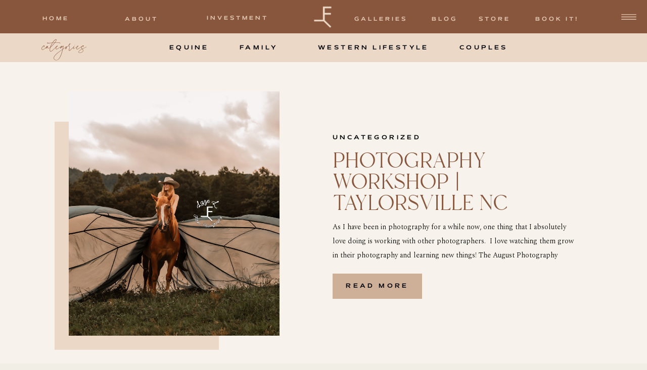

--- FILE ---
content_type: text/html; charset=UTF-8
request_url: https://lazelfarmphotography.com/tag/north-carolina-photography-workshop/
body_size: 20200
content:
<!DOCTYPE html>
<html lang="en-US" class="d">
<head>
<link rel="stylesheet" type="text/css" href="//lib.showit.co/engine/2.2.7/showit.css" />
<meta name='robots' content='index, follow, max-image-preview:large, max-snippet:-1, max-video-preview:-1' />

            <script data-no-defer="1" data-ezscrex="false" data-cfasync="false" data-pagespeed-no-defer data-cookieconsent="ignore">
                var ctPublicFunctions = {"_ajax_nonce":"2893786a10","_rest_nonce":"3eba2d25b0","_ajax_url":"\/wp-admin\/admin-ajax.php","_rest_url":"https:\/\/lazelfarmphotography.com\/wp-json\/","data__cookies_type":"native","data__ajax_type":"custom_ajax","data__bot_detector_enabled":0,"data__frontend_data_log_enabled":1,"cookiePrefix":"","wprocket_detected":false,"host_url":"lazelfarmphotography.com","text__ee_click_to_select":"Click to select the whole data","text__ee_original_email":"The complete one is","text__ee_got_it":"Got it","text__ee_blocked":"Blocked","text__ee_cannot_connect":"Cannot connect","text__ee_cannot_decode":"Can not decode email. Unknown reason","text__ee_email_decoder":"CleanTalk email decoder","text__ee_wait_for_decoding":"The magic is on the way!","text__ee_decoding_process":"Please wait a few seconds while we decode the contact data."}
            </script>
        
            <script data-no-defer="1" data-ezscrex="false" data-cfasync="false" data-pagespeed-no-defer data-cookieconsent="ignore">
                var ctPublic = {"_ajax_nonce":"2893786a10","settings__forms__check_internal":"0","settings__forms__check_external":"0","settings__forms__force_protection":0,"settings__forms__search_test":"0","settings__data__bot_detector_enabled":0,"settings__sfw__anti_crawler":0,"blog_home":"https:\/\/lazelfarmphotography.com\/","pixel__setting":"3","pixel__enabled":false,"pixel__url":"https:\/\/moderate11-v4.cleantalk.org\/pixel\/b356518e0f74ce0ae0cd6595c5ac4001.gif","data__email_check_before_post":"1","data__email_check_exist_post":1,"data__cookies_type":"native","data__key_is_ok":true,"data__visible_fields_required":true,"wl_brandname":"Anti-Spam by CleanTalk","wl_brandname_short":"CleanTalk","ct_checkjs_key":525092703,"emailEncoderPassKey":"8c8d70cb6b7a68c131ecf92ad8253d2b","bot_detector_forms_excluded":"W10=","advancedCacheExists":false,"varnishCacheExists":false,"wc_ajax_add_to_cart":false}
            </script>
        
	<!-- This site is optimized with the Yoast SEO plugin v26.3 - https://yoast.com/wordpress/plugins/seo/ -->
	<title>north carolina photography workshop Archives - Laze L Farm Photography</title>
	<link rel="canonical" href="https://lazelfarmphotography.com/tag/north-carolina-photography-workshop/" />
	<meta property="og:locale" content="en_US" />
	<meta property="og:type" content="article" />
	<meta property="og:title" content="north carolina photography workshop Archives - Laze L Farm Photography" />
	<meta property="og:url" content="https://lazelfarmphotography.com/tag/north-carolina-photography-workshop/" />
	<meta property="og:site_name" content="Laze L Farm Photography" />
	<meta name="twitter:card" content="summary_large_image" />
	<script type="application/ld+json" class="yoast-schema-graph">{"@context":"https://schema.org","@graph":[{"@type":"CollectionPage","@id":"https://lazelfarmphotography.com/tag/north-carolina-photography-workshop/","url":"https://lazelfarmphotography.com/tag/north-carolina-photography-workshop/","name":"north carolina photography workshop Archives - Laze L Farm Photography","isPartOf":{"@id":"https://lazelfarmphotography.com/#website"},"primaryImageOfPage":{"@id":"https://lazelfarmphotography.com/tag/north-carolina-photography-workshop/#primaryimage"},"image":{"@id":"https://lazelfarmphotography.com/tag/north-carolina-photography-workshop/#primaryimage"},"thumbnailUrl":"https://lazelfarmphotography.com/wp-content/uploads/sites/3478/2023/08/LazeLFarmPhotography-WesternPhotographyWorkshop-TaylorsvilleNC23.jpg","breadcrumb":{"@id":"https://lazelfarmphotography.com/tag/north-carolina-photography-workshop/#breadcrumb"},"inLanguage":"en-US"},{"@type":"ImageObject","inLanguage":"en-US","@id":"https://lazelfarmphotography.com/tag/north-carolina-photography-workshop/#primaryimage","url":"https://lazelfarmphotography.com/wp-content/uploads/sites/3478/2023/08/LazeLFarmPhotography-WesternPhotographyWorkshop-TaylorsvilleNC23.jpg","contentUrl":"https://lazelfarmphotography.com/wp-content/uploads/sites/3478/2023/08/LazeLFarmPhotography-WesternPhotographyWorkshop-TaylorsvilleNC23.jpg","width":800,"height":1200,"caption":"cowgirl on horse back in parachute dress"},{"@type":"BreadcrumbList","@id":"https://lazelfarmphotography.com/tag/north-carolina-photography-workshop/#breadcrumb","itemListElement":[{"@type":"ListItem","position":1,"name":"Home","item":"https://lazelfarmphotography.com/"},{"@type":"ListItem","position":2,"name":"north carolina photography workshop"}]},{"@type":"WebSite","@id":"https://lazelfarmphotography.com/#website","url":"https://lazelfarmphotography.com/","name":"Laze L Farm Photography","description":"A New WordPress Site","potentialAction":[{"@type":"SearchAction","target":{"@type":"EntryPoint","urlTemplate":"https://lazelfarmphotography.com/?s={search_term_string}"},"query-input":{"@type":"PropertyValueSpecification","valueRequired":true,"valueName":"search_term_string"}}],"inLanguage":"en-US"}]}</script>
	<!-- / Yoast SEO plugin. -->


<link rel="alternate" type="application/rss+xml" title="Laze L Farm Photography &raquo; Feed" href="https://lazelfarmphotography.com/feed/" />
<link rel="alternate" type="application/rss+xml" title="Laze L Farm Photography &raquo; Comments Feed" href="https://lazelfarmphotography.com/comments/feed/" />
<link rel="alternate" type="application/rss+xml" title="Laze L Farm Photography &raquo; north carolina photography workshop Tag Feed" href="https://lazelfarmphotography.com/tag/north-carolina-photography-workshop/feed/" />
<script type="text/javascript">
/* <![CDATA[ */
window._wpemojiSettings = {"baseUrl":"https:\/\/s.w.org\/images\/core\/emoji\/16.0.1\/72x72\/","ext":".png","svgUrl":"https:\/\/s.w.org\/images\/core\/emoji\/16.0.1\/svg\/","svgExt":".svg","source":{"concatemoji":"https:\/\/lazelfarmphotography.com\/wp-includes\/js\/wp-emoji-release.min.js?ver=6.8.3"}};
/*! This file is auto-generated */
!function(s,n){var o,i,e;function c(e){try{var t={supportTests:e,timestamp:(new Date).valueOf()};sessionStorage.setItem(o,JSON.stringify(t))}catch(e){}}function p(e,t,n){e.clearRect(0,0,e.canvas.width,e.canvas.height),e.fillText(t,0,0);var t=new Uint32Array(e.getImageData(0,0,e.canvas.width,e.canvas.height).data),a=(e.clearRect(0,0,e.canvas.width,e.canvas.height),e.fillText(n,0,0),new Uint32Array(e.getImageData(0,0,e.canvas.width,e.canvas.height).data));return t.every(function(e,t){return e===a[t]})}function u(e,t){e.clearRect(0,0,e.canvas.width,e.canvas.height),e.fillText(t,0,0);for(var n=e.getImageData(16,16,1,1),a=0;a<n.data.length;a++)if(0!==n.data[a])return!1;return!0}function f(e,t,n,a){switch(t){case"flag":return n(e,"\ud83c\udff3\ufe0f\u200d\u26a7\ufe0f","\ud83c\udff3\ufe0f\u200b\u26a7\ufe0f")?!1:!n(e,"\ud83c\udde8\ud83c\uddf6","\ud83c\udde8\u200b\ud83c\uddf6")&&!n(e,"\ud83c\udff4\udb40\udc67\udb40\udc62\udb40\udc65\udb40\udc6e\udb40\udc67\udb40\udc7f","\ud83c\udff4\u200b\udb40\udc67\u200b\udb40\udc62\u200b\udb40\udc65\u200b\udb40\udc6e\u200b\udb40\udc67\u200b\udb40\udc7f");case"emoji":return!a(e,"\ud83e\udedf")}return!1}function g(e,t,n,a){var r="undefined"!=typeof WorkerGlobalScope&&self instanceof WorkerGlobalScope?new OffscreenCanvas(300,150):s.createElement("canvas"),o=r.getContext("2d",{willReadFrequently:!0}),i=(o.textBaseline="top",o.font="600 32px Arial",{});return e.forEach(function(e){i[e]=t(o,e,n,a)}),i}function t(e){var t=s.createElement("script");t.src=e,t.defer=!0,s.head.appendChild(t)}"undefined"!=typeof Promise&&(o="wpEmojiSettingsSupports",i=["flag","emoji"],n.supports={everything:!0,everythingExceptFlag:!0},e=new Promise(function(e){s.addEventListener("DOMContentLoaded",e,{once:!0})}),new Promise(function(t){var n=function(){try{var e=JSON.parse(sessionStorage.getItem(o));if("object"==typeof e&&"number"==typeof e.timestamp&&(new Date).valueOf()<e.timestamp+604800&&"object"==typeof e.supportTests)return e.supportTests}catch(e){}return null}();if(!n){if("undefined"!=typeof Worker&&"undefined"!=typeof OffscreenCanvas&&"undefined"!=typeof URL&&URL.createObjectURL&&"undefined"!=typeof Blob)try{var e="postMessage("+g.toString()+"("+[JSON.stringify(i),f.toString(),p.toString(),u.toString()].join(",")+"));",a=new Blob([e],{type:"text/javascript"}),r=new Worker(URL.createObjectURL(a),{name:"wpTestEmojiSupports"});return void(r.onmessage=function(e){c(n=e.data),r.terminate(),t(n)})}catch(e){}c(n=g(i,f,p,u))}t(n)}).then(function(e){for(var t in e)n.supports[t]=e[t],n.supports.everything=n.supports.everything&&n.supports[t],"flag"!==t&&(n.supports.everythingExceptFlag=n.supports.everythingExceptFlag&&n.supports[t]);n.supports.everythingExceptFlag=n.supports.everythingExceptFlag&&!n.supports.flag,n.DOMReady=!1,n.readyCallback=function(){n.DOMReady=!0}}).then(function(){return e}).then(function(){var e;n.supports.everything||(n.readyCallback(),(e=n.source||{}).concatemoji?t(e.concatemoji):e.wpemoji&&e.twemoji&&(t(e.twemoji),t(e.wpemoji)))}))}((window,document),window._wpemojiSettings);
/* ]]> */
</script>
<style id='wp-emoji-styles-inline-css' type='text/css'>

	img.wp-smiley, img.emoji {
		display: inline !important;
		border: none !important;
		box-shadow: none !important;
		height: 1em !important;
		width: 1em !important;
		margin: 0 0.07em !important;
		vertical-align: -0.1em !important;
		background: none !important;
		padding: 0 !important;
	}
</style>
<link rel='stylesheet' id='wp-block-library-css' href='https://lazelfarmphotography.com/wp-includes/css/dist/block-library/style.min.css?ver=6.8.3' type='text/css' media='all' />
<style id='classic-theme-styles-inline-css' type='text/css'>
/*! This file is auto-generated */
.wp-block-button__link{color:#fff;background-color:#32373c;border-radius:9999px;box-shadow:none;text-decoration:none;padding:calc(.667em + 2px) calc(1.333em + 2px);font-size:1.125em}.wp-block-file__button{background:#32373c;color:#fff;text-decoration:none}
</style>
<style id='global-styles-inline-css' type='text/css'>
:root{--wp--preset--aspect-ratio--square: 1;--wp--preset--aspect-ratio--4-3: 4/3;--wp--preset--aspect-ratio--3-4: 3/4;--wp--preset--aspect-ratio--3-2: 3/2;--wp--preset--aspect-ratio--2-3: 2/3;--wp--preset--aspect-ratio--16-9: 16/9;--wp--preset--aspect-ratio--9-16: 9/16;--wp--preset--color--black: #000000;--wp--preset--color--cyan-bluish-gray: #abb8c3;--wp--preset--color--white: #ffffff;--wp--preset--color--pale-pink: #f78da7;--wp--preset--color--vivid-red: #cf2e2e;--wp--preset--color--luminous-vivid-orange: #ff6900;--wp--preset--color--luminous-vivid-amber: #fcb900;--wp--preset--color--light-green-cyan: #7bdcb5;--wp--preset--color--vivid-green-cyan: #00d084;--wp--preset--color--pale-cyan-blue: #8ed1fc;--wp--preset--color--vivid-cyan-blue: #0693e3;--wp--preset--color--vivid-purple: #9b51e0;--wp--preset--gradient--vivid-cyan-blue-to-vivid-purple: linear-gradient(135deg,rgba(6,147,227,1) 0%,rgb(155,81,224) 100%);--wp--preset--gradient--light-green-cyan-to-vivid-green-cyan: linear-gradient(135deg,rgb(122,220,180) 0%,rgb(0,208,130) 100%);--wp--preset--gradient--luminous-vivid-amber-to-luminous-vivid-orange: linear-gradient(135deg,rgba(252,185,0,1) 0%,rgba(255,105,0,1) 100%);--wp--preset--gradient--luminous-vivid-orange-to-vivid-red: linear-gradient(135deg,rgba(255,105,0,1) 0%,rgb(207,46,46) 100%);--wp--preset--gradient--very-light-gray-to-cyan-bluish-gray: linear-gradient(135deg,rgb(238,238,238) 0%,rgb(169,184,195) 100%);--wp--preset--gradient--cool-to-warm-spectrum: linear-gradient(135deg,rgb(74,234,220) 0%,rgb(151,120,209) 20%,rgb(207,42,186) 40%,rgb(238,44,130) 60%,rgb(251,105,98) 80%,rgb(254,248,76) 100%);--wp--preset--gradient--blush-light-purple: linear-gradient(135deg,rgb(255,206,236) 0%,rgb(152,150,240) 100%);--wp--preset--gradient--blush-bordeaux: linear-gradient(135deg,rgb(254,205,165) 0%,rgb(254,45,45) 50%,rgb(107,0,62) 100%);--wp--preset--gradient--luminous-dusk: linear-gradient(135deg,rgb(255,203,112) 0%,rgb(199,81,192) 50%,rgb(65,88,208) 100%);--wp--preset--gradient--pale-ocean: linear-gradient(135deg,rgb(255,245,203) 0%,rgb(182,227,212) 50%,rgb(51,167,181) 100%);--wp--preset--gradient--electric-grass: linear-gradient(135deg,rgb(202,248,128) 0%,rgb(113,206,126) 100%);--wp--preset--gradient--midnight: linear-gradient(135deg,rgb(2,3,129) 0%,rgb(40,116,252) 100%);--wp--preset--font-size--small: 13px;--wp--preset--font-size--medium: 20px;--wp--preset--font-size--large: 36px;--wp--preset--font-size--x-large: 42px;--wp--preset--spacing--20: 0.44rem;--wp--preset--spacing--30: 0.67rem;--wp--preset--spacing--40: 1rem;--wp--preset--spacing--50: 1.5rem;--wp--preset--spacing--60: 2.25rem;--wp--preset--spacing--70: 3.38rem;--wp--preset--spacing--80: 5.06rem;--wp--preset--shadow--natural: 6px 6px 9px rgba(0, 0, 0, 0.2);--wp--preset--shadow--deep: 12px 12px 50px rgba(0, 0, 0, 0.4);--wp--preset--shadow--sharp: 6px 6px 0px rgba(0, 0, 0, 0.2);--wp--preset--shadow--outlined: 6px 6px 0px -3px rgba(255, 255, 255, 1), 6px 6px rgba(0, 0, 0, 1);--wp--preset--shadow--crisp: 6px 6px 0px rgba(0, 0, 0, 1);}:where(.is-layout-flex){gap: 0.5em;}:where(.is-layout-grid){gap: 0.5em;}body .is-layout-flex{display: flex;}.is-layout-flex{flex-wrap: wrap;align-items: center;}.is-layout-flex > :is(*, div){margin: 0;}body .is-layout-grid{display: grid;}.is-layout-grid > :is(*, div){margin: 0;}:where(.wp-block-columns.is-layout-flex){gap: 2em;}:where(.wp-block-columns.is-layout-grid){gap: 2em;}:where(.wp-block-post-template.is-layout-flex){gap: 1.25em;}:where(.wp-block-post-template.is-layout-grid){gap: 1.25em;}.has-black-color{color: var(--wp--preset--color--black) !important;}.has-cyan-bluish-gray-color{color: var(--wp--preset--color--cyan-bluish-gray) !important;}.has-white-color{color: var(--wp--preset--color--white) !important;}.has-pale-pink-color{color: var(--wp--preset--color--pale-pink) !important;}.has-vivid-red-color{color: var(--wp--preset--color--vivid-red) !important;}.has-luminous-vivid-orange-color{color: var(--wp--preset--color--luminous-vivid-orange) !important;}.has-luminous-vivid-amber-color{color: var(--wp--preset--color--luminous-vivid-amber) !important;}.has-light-green-cyan-color{color: var(--wp--preset--color--light-green-cyan) !important;}.has-vivid-green-cyan-color{color: var(--wp--preset--color--vivid-green-cyan) !important;}.has-pale-cyan-blue-color{color: var(--wp--preset--color--pale-cyan-blue) !important;}.has-vivid-cyan-blue-color{color: var(--wp--preset--color--vivid-cyan-blue) !important;}.has-vivid-purple-color{color: var(--wp--preset--color--vivid-purple) !important;}.has-black-background-color{background-color: var(--wp--preset--color--black) !important;}.has-cyan-bluish-gray-background-color{background-color: var(--wp--preset--color--cyan-bluish-gray) !important;}.has-white-background-color{background-color: var(--wp--preset--color--white) !important;}.has-pale-pink-background-color{background-color: var(--wp--preset--color--pale-pink) !important;}.has-vivid-red-background-color{background-color: var(--wp--preset--color--vivid-red) !important;}.has-luminous-vivid-orange-background-color{background-color: var(--wp--preset--color--luminous-vivid-orange) !important;}.has-luminous-vivid-amber-background-color{background-color: var(--wp--preset--color--luminous-vivid-amber) !important;}.has-light-green-cyan-background-color{background-color: var(--wp--preset--color--light-green-cyan) !important;}.has-vivid-green-cyan-background-color{background-color: var(--wp--preset--color--vivid-green-cyan) !important;}.has-pale-cyan-blue-background-color{background-color: var(--wp--preset--color--pale-cyan-blue) !important;}.has-vivid-cyan-blue-background-color{background-color: var(--wp--preset--color--vivid-cyan-blue) !important;}.has-vivid-purple-background-color{background-color: var(--wp--preset--color--vivid-purple) !important;}.has-black-border-color{border-color: var(--wp--preset--color--black) !important;}.has-cyan-bluish-gray-border-color{border-color: var(--wp--preset--color--cyan-bluish-gray) !important;}.has-white-border-color{border-color: var(--wp--preset--color--white) !important;}.has-pale-pink-border-color{border-color: var(--wp--preset--color--pale-pink) !important;}.has-vivid-red-border-color{border-color: var(--wp--preset--color--vivid-red) !important;}.has-luminous-vivid-orange-border-color{border-color: var(--wp--preset--color--luminous-vivid-orange) !important;}.has-luminous-vivid-amber-border-color{border-color: var(--wp--preset--color--luminous-vivid-amber) !important;}.has-light-green-cyan-border-color{border-color: var(--wp--preset--color--light-green-cyan) !important;}.has-vivid-green-cyan-border-color{border-color: var(--wp--preset--color--vivid-green-cyan) !important;}.has-pale-cyan-blue-border-color{border-color: var(--wp--preset--color--pale-cyan-blue) !important;}.has-vivid-cyan-blue-border-color{border-color: var(--wp--preset--color--vivid-cyan-blue) !important;}.has-vivid-purple-border-color{border-color: var(--wp--preset--color--vivid-purple) !important;}.has-vivid-cyan-blue-to-vivid-purple-gradient-background{background: var(--wp--preset--gradient--vivid-cyan-blue-to-vivid-purple) !important;}.has-light-green-cyan-to-vivid-green-cyan-gradient-background{background: var(--wp--preset--gradient--light-green-cyan-to-vivid-green-cyan) !important;}.has-luminous-vivid-amber-to-luminous-vivid-orange-gradient-background{background: var(--wp--preset--gradient--luminous-vivid-amber-to-luminous-vivid-orange) !important;}.has-luminous-vivid-orange-to-vivid-red-gradient-background{background: var(--wp--preset--gradient--luminous-vivid-orange-to-vivid-red) !important;}.has-very-light-gray-to-cyan-bluish-gray-gradient-background{background: var(--wp--preset--gradient--very-light-gray-to-cyan-bluish-gray) !important;}.has-cool-to-warm-spectrum-gradient-background{background: var(--wp--preset--gradient--cool-to-warm-spectrum) !important;}.has-blush-light-purple-gradient-background{background: var(--wp--preset--gradient--blush-light-purple) !important;}.has-blush-bordeaux-gradient-background{background: var(--wp--preset--gradient--blush-bordeaux) !important;}.has-luminous-dusk-gradient-background{background: var(--wp--preset--gradient--luminous-dusk) !important;}.has-pale-ocean-gradient-background{background: var(--wp--preset--gradient--pale-ocean) !important;}.has-electric-grass-gradient-background{background: var(--wp--preset--gradient--electric-grass) !important;}.has-midnight-gradient-background{background: var(--wp--preset--gradient--midnight) !important;}.has-small-font-size{font-size: var(--wp--preset--font-size--small) !important;}.has-medium-font-size{font-size: var(--wp--preset--font-size--medium) !important;}.has-large-font-size{font-size: var(--wp--preset--font-size--large) !important;}.has-x-large-font-size{font-size: var(--wp--preset--font-size--x-large) !important;}
:where(.wp-block-post-template.is-layout-flex){gap: 1.25em;}:where(.wp-block-post-template.is-layout-grid){gap: 1.25em;}
:where(.wp-block-columns.is-layout-flex){gap: 2em;}:where(.wp-block-columns.is-layout-grid){gap: 2em;}
:root :where(.wp-block-pullquote){font-size: 1.5em;line-height: 1.6;}
</style>
<link rel='stylesheet' id='cleantalk-public-css-css' href='https://lazelfarmphotography.com/wp-content/plugins/cleantalk-spam-protect/css/cleantalk-public.min.css?ver=6.67_1762444237' type='text/css' media='all' />
<link rel='stylesheet' id='cleantalk-email-decoder-css-css' href='https://lazelfarmphotography.com/wp-content/plugins/cleantalk-spam-protect/css/cleantalk-email-decoder.min.css?ver=6.67_1762444237' type='text/css' media='all' />
<script type="text/javascript" src="https://lazelfarmphotography.com/wp-content/plugins/cleantalk-spam-protect/js/apbct-public-bundle_gathering.min.js?ver=6.67_1762444237" id="apbct-public-bundle_gathering.min-js-js"></script>
<script type="text/javascript" src="https://lazelfarmphotography.com/wp-includes/js/jquery/jquery.min.js?ver=3.7.1" id="jquery-core-js"></script>
<script type="text/javascript" src="https://lazelfarmphotography.com/wp-includes/js/jquery/jquery-migrate.min.js?ver=3.4.1" id="jquery-migrate-js"></script>
<script type="text/javascript" src="https://lazelfarmphotography.com/wp-content/plugins/showit/public/js/showit.js?ver=1765961183" id="si-script-js"></script>
<link rel="https://api.w.org/" href="https://lazelfarmphotography.com/wp-json/" /><link rel="alternate" title="JSON" type="application/json" href="https://lazelfarmphotography.com/wp-json/wp/v2/tags/1078" /><link rel="EditURI" type="application/rsd+xml" title="RSD" href="https://lazelfarmphotography.com/xmlrpc.php?rsd" />
<style type="text/css">.recentcomments a{display:inline !important;padding:0 !important;margin:0 !important;}</style>
<meta charset="UTF-8" />
<meta name="viewport" content="width=device-width, initial-scale=1" />
<link rel="icon" type="image/png" href="//static.showit.co/200/wSMlVS4SRbCHL1yEe05pUA/70154/llf_watermark.png" />
<link rel="preconnect" href="https://static.showit.co" />

<link rel="preconnect" href="https://fonts.googleapis.com">
<link rel="preconnect" href="https://fonts.gstatic.com" crossorigin>
<link href="https://fonts.googleapis.com/css?family=Josefin+Sans:600|Spectral:300|Lato:300|Montserrat:400|Noto+Serif:regular|Spectral:300italic" rel="stylesheet" type="text/css"/>
<style>
@font-face{font-family:Mattone;src:url('//static.showit.co/file/za5p-YEeR1iQ0BZLoBfZPA/shared/mattone-150.woff');}
@font-face{font-family:La Luxes Script;src:url('//static.showit.co/file/wz1xc_rPTB-ochOOUmj48Q/shared/laluxesscript.woff');}
@font-face{font-family:Branch;src:url('//static.showit.co/file/UFfvY8cqT3Wn7acAIgPNIw/shared/branch_updated-webfont.woff');}
</style>
<script id="init_data" type="application/json">
{"mobile":{"w":320,"defaultTrIn":{"type":"fade"},"defaultTrOut":{"type":"fade"}},"desktop":{"w":1200,"bgFillType":"color","bgColor":"#f0eee5"},"sid":"tn_bkakxrqq0udqsffm26a","break":768,"assetURL":"//static.showit.co","contactFormId":"70154/178321","cfAction":"aHR0cHM6Ly9jbGllbnRzZXJ2aWNlLnNob3dpdC5jby9jb250YWN0Zm9ybQ==","sgAction":"aHR0cHM6Ly9jbGllbnRzZXJ2aWNlLnNob3dpdC5jby9zb2NpYWxncmlk","blockData":[{"slug":"header","visible":"a","states":[],"d":{"h":66,"w":1200,"locking":{"side":"st"},"bgFillType":"color","bgColor":"colors-4","bgMediaType":"none"},"m":{"h":62,"w":320,"bgFillType":"color","bgColor":"colors-4","bgMediaType":"none"}},{"slug":"mobile-menu","visible":"m","states":[],"d":{"h":400,"w":1200,"bgFillType":"color","bgColor":"colors-7","bgMediaType":"none"},"m":{"h":569,"w":320,"locking":{"side":"t"},"nature":"wH","trIn":{"type":"slide","duration":0.5,"direction":"Left"},"trOut":{"type":"slide","duration":0.5,"direction":"Left"},"stateTrIn":{"type":"fade","direction":"Right"},"bgFillType":"color","bgColor":"colors-4","bgMediaType":"none","tr":{"in":{"cl":"slideInLeft","d":0.5,"dl":"0"},"out":{"cl":"slideOutLeft","d":0.5,"dl":"0"}}}},{"slug":"blog-nav-1","visible":"d","states":[],"d":{"h":57,"w":1200,"bgFillType":"color","bgColor":"#ebd8c7","bgMediaType":"none"},"m":{"h":200,"w":320,"bgFillType":"color","bgColor":"#f0eee5","bgMediaType":"none"}},{"slug":"post-layout-1","visible":"a","states":[],"d":{"h":600,"w":1200,"locking":{"offset":100},"nature":"dH","bgFillType":"color","bgColor":"#f7f2eb","bgMediaType":"none"},"m":{"h":466,"w":320,"nature":"dH","bgFillType":"color","bgColor":"#f7f2eb","bgMediaType":"none"}},{"slug":"post-layout-2","visible":"a","states":[],"d":{"h":600,"w":1200,"locking":{"offset":100},"nature":"dH","bgFillType":"color","bgColor":"#f7f2eb","bgMediaType":"none"},"m":{"h":466,"w":320,"nature":"dH","bgFillType":"color","bgColor":"#f7f2eb","bgMediaType":"none"}},{"slug":"older-newer-1","visible":"a","states":[],"d":{"h":135,"w":1200,"bgFillType":"color","bgColor":"colors-7","bgMediaType":"none"},"m":{"h":120,"w":320,"bgFillType":"color","bgColor":"colors-6","bgMediaType":"none"}},{"slug":"footer","visible":"a","states":[],"d":{"h":664,"w":1200,"bgFillType":"color","bgColor":"colors-5","bgMediaType":"none"},"m":{"h":792,"w":320,"bgFillType":"color","bgColor":"colors-5","bgMediaType":"none"}},{"slug":"email-pop-up","visible":"a","states":[{"d":{"bgFillType":"color","bgColor":"#000000:0","bgMediaType":"none"},"m":{"bgFillType":"color","bgColor":"#000000:0","bgMediaType":"none"},"slug":"email-signup"},{"d":{"bgFillType":"color","bgColor":"#000000:0","bgMediaType":"none"},"m":{"bgFillType":"color","bgColor":"#000000:0","bgMediaType":"none"},"slug":"email-submitted"}],"d":{"h":600,"w":1200,"locking":{"side":"t"},"nature":"wH","trIn":{"type":"fade","duration":0.5},"trOut":{"type":"fade","duration":0.5},"stateTrIn":{"type":"fade","duration":1},"stateTrOut":{"type":"fade","duration":1},"bgFillType":"color","bgColor":"#000000:0","bgMediaType":"none","tr":{"in":{"cl":"fadeIn","d":0.5,"dl":"0"},"out":{"cl":"fadeOut","d":0.5,"dl":"0"}}},"m":{"h":490,"w":320,"locking":{"side":"t"},"nature":"wH","trIn":{"type":"fade","duration":0.5},"trOut":{"type":"fade","duration":0.5},"stateTrIn":{"type":"fade","duration":1},"stateTrOut":{"type":"fade","duration":1},"bgFillType":"color","bgColor":"colors-5","bgMediaType":"none","tr":{"in":{"cl":"fadeIn","d":0.5,"dl":"0"},"out":{"cl":"fadeOut","d":0.5,"dl":"0"}}},"stateTrans":[{"d":{"in":{"cl":"fadeIn","d":1,"dl":"0","od":"fadeIn"},"out":{"cl":"fadeOut","d":1,"dl":"0","od":"fadeOut"}},"m":{"in":{"cl":"fadeIn","d":1,"dl":"0","od":"fadeIn"},"out":{"cl":"fadeOut","d":1,"dl":"0","od":"fadeOut"}}},{"d":{"in":{"cl":"fadeIn","d":1,"dl":"0","od":"fadeIn"},"out":{"cl":"fadeOut","d":1,"dl":"0","od":"fadeOut"}},"m":{"in":{"cl":"fadeIn","d":1,"dl":"0","od":"fadeIn"},"out":{"cl":"fadeOut","d":1,"dl":"0","od":"fadeOut"}}}]},{"slug":"full-menu","visible":"d","states":[],"d":{"h":710,"w":1200,"locking":{"side":"t"},"bgFillType":"color","bgColor":"#000000:0","bgMediaType":"none"},"m":{"h":200,"w":320,"locking":{"side":"t"},"bgFillType":"color","bgColor":"#f0eee5","bgMediaType":"none"}}],"elementData":[{"type":"text","visible":"d","id":"header_0","blockId":"header","m":{"x":110,"y":270,"w":100,"h":41,"a":0},"d":{"x":44,"y":28,"w":118,"h":16,"a":0,"lockV":"t"}},{"type":"text","visible":"d","id":"header_1","blockId":"header","m":{"x":110,"y":270,"w":100,"h":41,"a":0},"d":{"x":207,"y":29,"w":115,"h":15,"a":0,"lockV":"t"}},{"type":"text","visible":"d","id":"header_2","blockId":"header","m":{"x":110,"y":270,"w":100,"h":41,"a":0},"d":{"x":369,"y":27,"w":126,"h":17,"a":0,"lockV":"t"}},{"type":"text","visible":"d","id":"header_3","blockId":"header","m":{"x":110,"y":270,"w":100,"h":41,"a":0},"d":{"x":661,"y":29,"w":183,"h":18,"a":0,"lockV":"t"}},{"type":"text","visible":"d","id":"header_4","blockId":"header","m":{"x":120,"y":280,"w":100,"h":41,"a":0},"d":{"x":907,"y":29,"w":66,"h":18,"a":0,"lockV":"t"}},{"type":"text","visible":"d","id":"header_5","blockId":"header","m":{"x":130,"y":290,"w":100,"h":41,"a":0},"d":{"x":814,"y":29,"w":61,"h":18,"a":0,"lockV":"t"}},{"type":"icon","visible":"m","id":"header_6","blockId":"header","m":{"x":257,"y":3,"w":60,"h":56,"a":0},"d":{"x":550,"y":10,"w":100,"h":100,"a":0},"pc":[{"type":"show","block":"mobile-menu"}]},{"type":"text","visible":"d","id":"header_7","blockId":"header","m":{"x":110,"y":270,"w":100,"h":41,"a":0},"d":{"x":1019,"y":29,"w":91,"h":15,"a":0,"lockV":"t"}},{"type":"icon","visible":"d","id":"header_8","blockId":"header","m":{"x":18,"y":9,"w":50,"h":50,"a":0},"d":{"x":1137,"y":12,"w":54,"h":43,"a":0,"lockH":"r"},"pc":[{"type":"show","block":"full-menu"}]},{"type":"graphic","visible":"a","id":"header_9","blockId":"header","m":{"x":139,"y":10,"w":43,"h":43,"a":0},"d":{"x":577,"y":10,"w":46,"h":46,"a":0},"c":{"key":"KQj0lzHKSOid953xMKXf9Q/70154/brandbw4x4_copy2.png","aspect_ratio":1}},{"type":"text","visible":"a","id":"mobile-menu_0","blockId":"mobile-menu","m":{"x":45,"y":61,"w":230,"h":23,"a":0},"d":{"x":473,"y":39,"w":54,"h":22,"a":0,"lockH":"r","lockV":"t"},"pc":[{"type":"hide","block":"mobile-menu"}]},{"type":"icon","visible":"a","id":"mobile-menu_1","blockId":"mobile-menu","m":{"x":276,"y":3,"w":41,"h":41,"a":0,"lockV":"t"},"d":{"x":550,"y":-49,"w":100,"h":100,"a":0},"pc":[{"type":"hide","block":"mobile-menu"}]},{"type":"text","visible":"a","id":"mobile-menu_2","blockId":"mobile-menu","m":{"x":46,"y":93,"w":230,"h":23,"a":0},"d":{"x":473,"y":39,"w":54,"h":22,"a":0,"lockH":"r","lockV":"t"},"pc":[{"type":"hide","block":"mobile-menu"}]},{"type":"text","visible":"a","id":"mobile-menu_3","blockId":"mobile-menu","m":{"x":45,"y":124,"w":230,"h":23,"a":0},"d":{"x":473,"y":39,"w":54,"h":22,"a":0,"lockH":"r","lockV":"t"},"pc":[{"type":"hide","block":"mobile-menu"}]},{"type":"text","visible":"a","id":"mobile-menu_4","blockId":"mobile-menu","m":{"x":45,"y":156,"w":230,"h":23,"a":0},"d":{"x":473,"y":39,"w":54,"h":22,"a":0,"lockH":"r","lockV":"t"},"pc":[{"type":"hide","block":"mobile-menu"}]},{"type":"text","visible":"a","id":"mobile-menu_5","blockId":"mobile-menu","m":{"x":45,"y":191,"w":230,"h":23,"a":0},"d":{"x":473,"y":39,"w":54,"h":22,"a":0,"lockH":"r","lockV":"t"},"pc":[{"type":"hide","block":"mobile-menu"}]},{"type":"text","visible":"a","id":"mobile-menu_6","blockId":"mobile-menu","m":{"x":45,"y":226,"w":230,"h":23,"a":0},"d":{"x":483,"y":49,"w":54,"h":22,"a":0,"lockH":"r","lockV":"t"},"pc":[{"type":"hide","block":"mobile-menu"}]},{"type":"text","visible":"a","id":"mobile-menu_7","blockId":"mobile-menu","m":{"x":45,"y":262,"w":230,"h":23,"a":0},"d":{"x":473,"y":39,"w":54,"h":22,"a":0,"lockH":"r","lockV":"t"},"pc":[{"type":"hide","block":"mobile-menu"}]},{"type":"text","visible":"a","id":"mobile-menu_8","blockId":"mobile-menu","m":{"x":45,"y":299,"w":230,"h":23,"a":0},"d":{"x":473,"y":39,"w":54,"h":22,"a":0,"lockH":"r","lockV":"t"},"pc":[{"type":"hide","block":"mobile-menu"}]},{"type":"text","visible":"a","id":"mobile-menu_9","blockId":"mobile-menu","m":{"x":45,"y":365,"w":230,"h":23,"a":0},"d":{"x":473,"y":39,"w":54,"h":22,"a":0,"lockH":"r","lockV":"t"},"pc":[{"type":"hide","block":"mobile-menu"}]},{"type":"text","visible":"a","id":"mobile-menu_10","blockId":"mobile-menu","m":{"x":45,"y":330,"w":230,"h":23,"a":0},"d":{"x":473,"y":39,"w":54,"h":22,"a":0,"lockH":"r","lockV":"t"},"pc":[{"type":"hide","block":"mobile-menu"}]},{"type":"graphic","visible":"a","id":"mobile-menu_11","blockId":"mobile-menu","m":{"x":91,"y":399,"w":138,"h":135,"a":0},"d":{"x":460,"y":60,"w":280,"h":280,"a":0},"c":{"key":"wPlYj1-xSq-hdkuHYSlHHA/70154/laze_l_branding_watermark_white.png","aspect_ratio":1}},{"type":"text","visible":"a","id":"blog-nav-1_0","blockId":"blog-nav-1","m":{"x":67,"y":85,"w":185.99999999999997,"h":31,"a":0},"d":{"x":43,"y":6,"w":206,"h":48,"a":0}},{"type":"text","visible":"a","id":"blog-nav-1_1","blockId":"blog-nav-1","m":{"x":67,"y":85,"w":185.99999999999997,"h":31,"a":0},"d":{"x":243,"y":19,"w":179,"h":27,"a":0}},{"type":"text","visible":"a","id":"blog-nav-1_2","blockId":"blog-nav-1","m":{"x":67,"y":85,"w":185.99999999999997,"h":31,"a":0},"d":{"x":434,"y":19,"w":179,"h":27,"a":0}},{"type":"text","visible":"a","id":"blog-nav-1_3","blockId":"blog-nav-1","m":{"x":67,"y":85,"w":185.99999999999997,"h":31,"a":0},"d":{"x":589,"y":19,"w":223,"h":27,"a":0}},{"type":"text","visible":"a","id":"blog-nav-1_4","blockId":"blog-nav-1","m":{"x":68,"y":108,"w":186,"h":31,"a":0},"d":{"x":869,"y":19,"w":179,"h":27,"a":0}},{"type":"simple","visible":"a","id":"post-layout-1_0","blockId":"post-layout-1","m":{"x":-4,"y":71,"w":328,"h":199,"a":0},"d":{"x":68,"y":118,"w":325,"h":452,"a":0}},{"type":"simple","visible":"a","id":"post-layout-1_1","blockId":"post-layout-1","m":{"x":83,"y":397,"w":155,"h":40,"a":0},"d":{"x":618,"y":419,"w":177,"h":50,"a":0}},{"type":"text","visible":"a","id":"post-layout-1_2","blockId":"post-layout-1","m":{"x":88,"y":408,"w":145,"h":17,"a":0},"d":{"x":618,"y":434,"w":177,"h":31,"a":0}},{"type":"text","visible":"d","id":"post-layout-1_3","blockId":"post-layout-1","m":{"x":20,"y":-22,"w":280,"h":169,"a":0},"d":{"x":618,"y":313,"w":487,"h":89,"a":0}},{"type":"text","visible":"d","id":"post-layout-1_4","blockId":"post-layout-1","m":{"x":20,"y":28,"w":280,"h":20,"a":0},"d":{"x":618,"y":140,"w":486,"h":29,"a":0}},{"type":"text","visible":"a","id":"post-layout-1_5","blockId":"post-layout-1","m":{"x":20,"y":285,"w":280,"h":93,"a":0},"d":{"x":618,"y":176,"w":485,"h":118,"a":0}},{"type":"graphic","visible":"a","id":"post-layout-1_6","blockId":"post-layout-1","m":{"x":13,"y":16,"w":294,"h":241,"a":0,"gs":{"p":105}},"d":{"x":96,"y":58,"w":417,"h":484,"a":0,"gs":{"t":"cover","p":105}},"c":{"key":"qOzXLtq5RBCqJ4909fwv9A/shared/lucas-mendes-8nadofukfhw-unsplash.jpg","aspect_ratio":0.66667}},{"type":"simple","visible":"a","id":"post-layout-2_0","blockId":"post-layout-2","m":{"x":-4,"y":71,"w":328,"h":199,"a":0},"d":{"x":816,"y":118,"w":325,"h":452,"a":0}},{"type":"simple","visible":"a","id":"post-layout-2_1","blockId":"post-layout-2","m":{"x":83,"y":389,"w":155,"h":40,"a":0},"d":{"x":98,"y":411,"w":173,"h":49,"a":0}},{"type":"text","visible":"a","id":"post-layout-2_2","blockId":"post-layout-2","m":{"x":88,"y":400,"w":144,"h":24,"a":0},"d":{"x":98,"y":427,"w":173,"h":28,"a":0}},{"type":"text","visible":"d","id":"post-layout-2_3","blockId":"post-layout-2","m":{"x":20,"y":-22,"w":280,"h":169,"a":0},"d":{"x":98,"y":313,"w":487,"h":89,"a":0}},{"type":"text","visible":"d","id":"post-layout-2_4","blockId":"post-layout-2","m":{"x":20,"y":28,"w":280,"h":20,"a":0},"d":{"x":98,"y":140,"w":486,"h":29,"a":0}},{"type":"text","visible":"a","id":"post-layout-2_5","blockId":"post-layout-2","m":{"x":20,"y":285,"w":280,"h":93,"a":0},"d":{"x":98,"y":176,"w":485,"h":118,"a":0}},{"type":"graphic","visible":"a","id":"post-layout-2_6","blockId":"post-layout-2","m":{"x":13,"y":14,"w":294,"h":241,"a":0,"gs":{"p":105}},"d":{"x":699,"y":58,"w":417,"h":484,"a":0,"gs":{"t":"cover","p":105}},"c":{"key":"T7h0T1a1QAih9muarSYp6A/shared/lucas-mendes-6o3zlh3idnu-unsplash.jpg","aspect_ratio":0.66667}},{"type":"text","visible":"a","id":"older-newer-1_0","blockId":"older-newer-1","m":{"x":175,"y":46,"w":115,"h":25,"a":0},"d":{"x":936,"y":11,"w":218,"h":33,"a":0,"lockH":"r"}},{"type":"text","visible":"a","id":"older-newer-1_1","blockId":"older-newer-1","m":{"x":42,"y":46,"w":103,"h":25,"a":0},"d":{"x":48,"y":11,"w":231,"h":33,"a":0,"lockH":"l"}},{"type":"simple","visible":"a","id":"footer_0","blockId":"footer","m":{"x":-10,"y":685,"w":343,"h":109,"a":0},"d":{"x":-34,"y":594,"w":1290,"h":72,"a":0,"lockH":"s"}},{"type":"icon","visible":"a","id":"footer_1","blockId":"footer","m":{"x":131,"y":409,"w":21,"h":20,"a":0},"d":{"x":1095,"y":538,"w":19,"h":21,"a":0}},{"type":"icon","visible":"a","id":"footer_2","blockId":"footer","m":{"x":164,"y":411,"w":21,"h":20,"a":0},"d":{"x":1126,"y":538,"w":19,"h":21,"a":0}},{"type":"icon","visible":"a","id":"footer_3","blockId":"footer","m":{"x":98,"y":410,"w":21,"h":20,"a":0},"d":{"x":1065,"y":538,"w":19,"h":21,"a":0}},{"type":"icon","visible":"a","id":"footer_4","blockId":"footer","m":{"x":197,"y":410,"w":21,"h":20,"a":0},"d":{"x":1156,"y":538,"w":19,"h":21,"a":0}},{"type":"text","visible":"a","id":"footer_8","blockId":"footer","m":{"x":50,"y":705,"w":221,"h":55,"a":0},"d":{"x":10,"y":618,"w":666,"h":20,"a":0}},{"type":"simple","visible":"a","id":"footer_11","blockId":"footer","m":{"x":64,"y":557,"w":193,"h":47,"a":0},"d":{"x":6,"y":525,"w":163,"h":46,"a":0},"pc":[{"type":"show","block":"email-pop-up"}]},{"type":"text","visible":"a","id":"footer_12","blockId":"footer","m":{"x":79,"y":570,"w":158,"h":24,"a":0},"d":{"x":20,"y":538,"w":137,"h":24,"a":0,"lockV":"t"},"pc":[{"type":"show","block":"email-pop-up"}]},{"type":"graphic","visible":"a","id":"footer_13","blockId":"footer","m":{"x":27,"y":0,"w":56,"h":78,"a":0},"d":{"x":-12,"y":0,"w":64,"h":78,"a":0,"gs":{"t":"fit"}},"c":{"key":"6OkaMTIhQD6a1XqygGN_Tw/70154/equinephotographer-taylorsvillenc-lazelfarmphotography7.png","aspect_ratio":1.08992}},{"type":"text","visible":"a","id":"footer_14","blockId":"footer","m":{"x":3,"y":82,"w":313,"h":45,"a":0},"d":{"x":5,"y":74,"w":453,"h":65,"a":0}},{"type":"text","visible":"a","id":"footer_15","blockId":"footer","m":{"x":79,"y":653,"w":158,"h":24,"a":0},"d":{"x":479,"y":556,"w":243,"h":24,"a":0,"lockV":"t"}},{"type":"icon","visible":"a","id":"footer_16","blockId":"footer","m":{"x":148,"y":622,"w":25,"h":25,"a":-90},"d":{"x":585,"y":523,"w":30,"h":30,"a":-90}},{"type":"text","visible":"a","id":"footer_17","blockId":"footer","m":{"x":22,"y":281,"w":120,"h":16,"a":0},"d":{"x":844,"y":105,"w":133,"h":30,"a":0}},{"type":"text","visible":"a","id":"footer_18","blockId":"footer","m":{"x":26,"y":257,"w":112,"h":15,"a":0},"d":{"x":844,"y":66,"w":135,"h":30,"a":0}},{"type":"text","visible":"a","id":"footer_19","blockId":"footer","m":{"x":19,"y":304,"w":126,"h":16,"a":0},"d":{"x":844,"y":146,"w":125,"h":30,"a":0}},{"type":"text","visible":"a","id":"footer_20","blockId":"footer","m":{"x":23,"y":327,"w":126,"h":16,"a":0},"d":{"x":844,"y":215,"w":125,"h":30,"a":0}},{"type":"text","visible":"a","id":"footer_21","blockId":"footer","m":{"x":23,"y":350,"w":119,"h":19,"a":0},"d":{"x":844,"y":188,"w":137,"h":30,"a":0}},{"type":"text","visible":"a","id":"footer_22","blockId":"footer","m":{"x":177,"y":315,"w":123,"h":17,"a":0},"d":{"x":1021,"y":68,"w":153,"h":30,"a":0}},{"type":"text","visible":"a","id":"footer_23","blockId":"footer","m":{"x":174,"y":286,"w":129,"h":18,"a":0},"d":{"x":1021,"y":107,"w":153,"h":30,"a":0}},{"type":"text","visible":"a","id":"footer_24","blockId":"footer","m":{"x":175,"y":257,"w":128,"h":18,"a":0},"d":{"x":1021,"y":148,"w":152,"h":30,"a":0}},{"type":"text","visible":"a","id":"footer_25","blockId":"footer","m":{"x":175,"y":343,"w":128,"h":17,"a":0},"d":{"x":1021,"y":189,"w":152,"h":30,"a":0}},{"type":"text","visible":"a","id":"footer_26","blockId":"footer","m":{"x":19,"y":369,"w":129,"h":33,"a":0},"d":{"x":1019,"y":224,"w":152,"h":30,"a":0}},{"type":"text","visible":"a","id":"footer_27","blockId":"footer","m":{"x":177,"y":369,"w":128,"h":17,"a":0},"d":{"x":844,"y":241,"w":152,"h":30,"a":0}},{"type":"text","visible":"a","id":"footer_28","blockId":"footer","m":{"x":22,"y":148,"w":277,"h":68,"a":0},"d":{"x":9,"y":162,"w":392,"h":53,"a":0}},{"type":"graphic","visible":"a","id":"footer_29","blockId":"footer","m":{"x":104,"y":195,"w":83,"h":86,"a":0},"d":{"x":494,"y":44,"w":182,"h":182,"a":0},"c":{"key":"KQj0lzHKSOid953xMKXf9Q/70154/brandbw4x4_copy2.png","aspect_ratio":1}},{"type":"social","visible":"a","id":"footer_30","blockId":"footer","m":{"x":8,"y":447,"w":300,"h":90,"a":0},"d":{"x":0,"y":271,"w":1200,"h":230,"a":0}},{"type":"simple","visible":"d","id":"email-pop-up_0","blockId":"email-pop-up","m":{"x":0,"y":0,"w":320,"h":689,"a":0},"d":{"x":0,"y":0,"w":1200,"h":600,"a":0,"lockH":"s","lockV":"s"}},{"type":"simple","visible":"a","id":"email-pop-up_1","blockId":"email-pop-up","m":{"x":20,"y":20,"w":280,"h":450,"a":0},"d":{"x":600,"y":50,"w":400,"h":500,"a":0}},{"type":"graphic","visible":"d","id":"email-pop-up_2","blockId":"email-pop-up","m":{"x":48,"y":171,"w":224,"h":149,"a":0},"d":{"x":200,"y":50,"w":400,"h":500,"a":0,"gs":{"s":50}},"c":{"key":"zaUBHwAHRsULr8FPR5YBKQ/70154/taylorsvillenc-equinephotographer-lazelfarmphotographer41.jpg","aspect_ratio":1.49986}},{"type":"text","visible":"a","id":"email-pop-up_3","blockId":"email-pop-up","m":{"x":50,"y":67,"w":220,"h":44,"a":0},"d":{"x":650,"y":133,"w":300,"h":49,"a":0}},{"type":"text","visible":"a","id":"email-pop-up_4","blockId":"email-pop-up","m":{"x":50,"y":113,"w":220,"h":113,"a":0},"d":{"x":650,"y":207,"w":300,"h":86,"a":0}},{"type":"icon","visible":"a","id":"email-pop-up_5","blockId":"email-pop-up","m":{"x":258,"y":31,"w":30,"h":30,"a":0},"d":{"x":947,"y":60,"w":41,"h":41,"a":0},"pc":[{"type":"hide","block":"email-pop-up"}]},{"type":"simple","visible":"a","id":"email-pop-up_email-signup_0","blockId":"email-pop-up","m":{"x":50,"y":376,"w":220,"h":50,"a":0},"d":{"x":650,"y":448,"w":300,"h":50,"a":0}},{"type":"text","visible":"a","id":"email-pop-up_email-signup_1","blockId":"email-pop-up","m":{"x":51,"y":392,"w":217,"h":35,"a":0},"d":{"x":665,"y":463,"w":270,"h":30,"a":0}},{"type":"simple","visible":"a","id":"email-pop-up_email-signup_2","blockId":"email-pop-up","m":{"x":50,"y":311,"w":220,"h":50,"a":0},"d":{"x":650,"y":383,"w":300,"h":50,"a":0}},{"type":"text","visible":"a","id":"email-pop-up_email-signup_3","blockId":"email-pop-up","m":{"x":65,"y":323,"w":190,"h":27,"a":0},"d":{"x":665,"y":393,"w":270,"h":30,"a":0}},{"type":"simple","visible":"a","id":"email-pop-up_email-signup_4","blockId":"email-pop-up","m":{"x":50,"y":246,"w":220,"h":50,"a":0},"d":{"x":650,"y":318,"w":300,"h":50,"a":0}},{"type":"text","visible":"a","id":"email-pop-up_email-signup_5","blockId":"email-pop-up","m":{"x":65,"y":258,"w":190,"h":27,"a":0},"d":{"x":665,"y":328,"w":270,"h":30,"a":0}},{"type":"text","visible":"a","id":"email-pop-up_email-submitted_0","blockId":"email-pop-up","m":{"x":74,"y":333,"w":173,"h":82,"a":0},"d":{"x":691,"y":374,"w":218,"h":100,"a":0}},{"type":"icon","visible":"a","id":"email-pop-up_email-submitted_1","blockId":"email-pop-up","m":{"x":137,"y":269,"w":46,"h":46,"a":0},"d":{"x":781,"y":321,"w":38,"h":38,"a":0}},{"type":"simple","visible":"a","id":"full-menu_0","blockId":"full-menu","m":{"x":48,"y":30,"w":224,"h":140,"a":0},"d":{"x":446,"y":0,"w":755,"h":436,"a":0,"lockH":"r"}},{"type":"icon","visible":"a","id":"full-menu_1","blockId":"full-menu","m":{"x":135,"y":75,"w":50,"h":50,"a":0},"d":{"x":1159,"y":5,"w":37,"h":36,"a":0,"lockH":"r","lockV":"t"},"pc":[{"type":"hide","block":"full-menu"}]},{"type":"graphic","visible":"a","id":"full-menu_2","blockId":"full-menu","m":{"x":48,"y":25,"w":224,"h":150,"a":0},"d":{"x":900,"y":60,"w":240,"h":271,"a":0,"lockH":"r"},"c":{"key":"GNSYfPTpiM-UyQ_mh4n1PA/70154/taylorsvillenc-equinephotographer-lazelfarmphotographer69.jpg","aspect_ratio":0.6666}},{"type":"text","visible":"a","id":"full-menu_3","blockId":"full-menu","m":{"x":95,"y":85,"w":130.2,"h":31,"a":0},"d":{"x":486,"y":39,"w":147,"h":74,"a":0,"lockH":"r"}},{"type":"text","visible":"a","id":"full-menu_4","blockId":"full-menu","m":{"x":78,"y":81,"w":163.79999999999998,"h":39,"a":0},"d":{"x":485,"y":187,"w":133,"h":30,"a":0,"lockH":"r"}},{"type":"text","visible":"a","id":"full-menu_5","blockId":"full-menu","m":{"x":78,"y":81,"w":163.79999999999998,"h":39,"a":0},"d":{"x":485,"y":148,"w":135,"h":30,"a":0,"lockH":"r"}},{"type":"text","visible":"a","id":"full-menu_6","blockId":"full-menu","m":{"x":78,"y":81,"w":163.79999999999998,"h":39,"a":0},"d":{"x":485,"y":228,"w":125,"h":30,"a":0,"lockH":"r"}},{"type":"text","visible":"a","id":"full-menu_7","blockId":"full-menu","m":{"x":78,"y":81,"w":163.79999999999998,"h":39,"a":0},"d":{"x":485,"y":270,"w":137,"h":30,"a":0,"lockH":"r"}},{"type":"text","visible":"a","id":"full-menu_8","blockId":"full-menu","m":{"x":88,"y":91,"w":163.79999999999998,"h":39,"a":0},"d":{"x":486,"y":304,"w":137,"h":30,"a":0,"lockH":"r"}},{"type":"text","visible":"a","id":"full-menu_9","blockId":"full-menu","m":{"x":78,"y":81,"w":163.79999999999998,"h":39,"a":0},"d":{"x":662,"y":150,"w":153,"h":30,"a":0,"lockH":"r"}},{"type":"text","visible":"a","id":"full-menu_10","blockId":"full-menu","m":{"x":78,"y":81,"w":163.79999999999998,"h":39,"a":0},"d":{"x":662,"y":189,"w":153,"h":30,"a":0,"lockH":"r"}},{"type":"text","visible":"a","id":"full-menu_11","blockId":"full-menu","m":{"x":78,"y":81,"w":163.79999999999998,"h":39,"a":0},"d":{"x":662,"y":230,"w":152,"h":30,"a":0,"lockH":"r"}},{"type":"simple","visible":"a","id":"full-menu_12","blockId":"full-menu","m":{"x":48,"y":30,"w":224,"h":140,"a":0},"d":{"x":678,"y":241,"w":317,"h":1,"a":90,"lockH":"r"}},{"type":"graphic","visible":"a","id":"full-menu_13","blockId":"full-menu","m":{"x":92,"y":30,"w":137,"h":140,"a":0},"d":{"x":816,"y":20,"w":49,"h":50,"a":0,"gs":{"t":"fit"},"lockH":"r"},"c":{"key":"TIe15qMSQGamgyNsQhH8Hg/shared/hand_drawn_stars.png","aspect_ratio":0.78568}},{"type":"text","visible":"a","id":"full-menu_14","blockId":"full-menu","m":{"x":109,"y":91,"w":102.60000000000001,"h":19,"a":0},"d":{"x":858,"y":371,"w":334,"h":32,"a":0,"lockH":"r"}},{"type":"icon","visible":"a","id":"full-menu_15","blockId":"full-menu","m":{"x":133,"y":438,"w":21,"h":20,"a":0},"d":{"x":527,"y":372,"w":23,"h":26,"a":0,"lockH":"r"}},{"type":"icon","visible":"a","id":"full-menu_16","blockId":"full-menu","m":{"x":166,"y":440,"w":21,"h":20,"a":0},"d":{"x":565,"y":372,"w":23,"h":26,"a":0,"lockH":"r"}},{"type":"icon","visible":"a","id":"full-menu_17","blockId":"full-menu","m":{"x":100,"y":439,"w":21,"h":20,"a":0},"d":{"x":490,"y":372,"w":23,"h":26,"a":0,"lockH":"r"}},{"type":"icon","visible":"a","id":"full-menu_18","blockId":"full-menu","m":{"x":199,"y":439,"w":21,"h":20,"a":0},"d":{"x":603,"y":372,"w":23,"h":26,"a":0,"lockH":"r"}},{"type":"simple","visible":"a","id":"full-menu_19","blockId":"full-menu","m":{"x":48,"y":30,"w":224,"h":140,"a":0},"d":{"x":649,"y":386,"w":201,"h":1,"a":180,"lockH":"r"}},{"type":"text","visible":"a","id":"full-menu_20","blockId":"full-menu","m":{"x":78,"y":81,"w":163.79999999999998,"h":39,"a":0},"d":{"x":662,"y":268,"w":152,"h":30,"a":0,"lockH":"r"}},{"type":"simple","visible":"a","id":"full-menu_21","blockId":"full-menu","m":{"x":48,"y":30,"w":224,"h":140,"a":0},"d":{"x":947,"y":310,"w":146,"h":36,"a":0,"lockH":"r"}},{"type":"text","visible":"a","id":"full-menu_22","blockId":"full-menu","m":{"x":78,"y":81,"w":163.79999999999998,"h":39,"a":0},"d":{"x":952,"y":319,"w":137,"h":20,"a":0,"lockH":"r"}}]}
</script>
<link
rel="stylesheet"
type="text/css"
href="https://cdnjs.cloudflare.com/ajax/libs/animate.css/3.4.0/animate.min.css"
/>


<script src="//lib.showit.co/engine/2.2.7/showit-lib.min.js"></script>
<script src="//lib.showit.co/engine/2.2.7/showit.min.js"></script>
<script>

function initPage(){

}
</script>

<style id="si-page-css">
html.m {background-color:rgba(240,238,229,1);}
html.d {background-color:rgba(240,238,229,1);}
.d .st-d-title,.d .se-wpt h1 {color:rgba(136,86,60,1);line-height:0.7;letter-spacing:0em;font-size:85px;text-align:left;font-family:'Branch';font-weight:400;font-style:normal;}
.d .se-wpt h1 {margin-bottom:30px;}
.d .st-d-title.se-rc a {color:rgba(136,86,60,1);}
.d .st-d-title.se-rc a:hover {text-decoration:underline;color:rgba(136,86,60,1);opacity:0.8;}
.m .st-m-title,.m .se-wpt h1 {color:rgba(136,86,60,1);line-height:0.7;letter-spacing:0em;font-size:45px;text-align:left;font-family:'Branch';font-weight:400;font-style:normal;}
.m .se-wpt h1 {margin-bottom:20px;}
.m .st-m-title.se-rc a {color:rgba(136,86,60,1);}
.m .st-m-title.se-rc a:hover {text-decoration:underline;color:rgba(136,86,60,1);opacity:0.8;}
.d .st-d-heading,.d .se-wpt h2 {color:rgba(136,86,60,1);line-height:1.1;letter-spacing:0em;font-size:60px;text-align:left;font-family:'La Luxes Script';font-weight:400;font-style:normal;}
.d .se-wpt h2 {margin-bottom:30px;}
.d .st-d-heading.se-rc a {color:rgba(136,86,60,1);}
.d .st-d-heading.se-rc a:hover {text-decoration:underline;color:rgba(136,86,60,1);opacity:0.8;}
.m .st-m-heading,.m .se-wpt h2 {color:rgba(136,86,60,1);line-height:1.4;letter-spacing:0em;font-size:40px;text-align:left;font-family:'La Luxes Script';font-weight:400;font-style:normal;}
.m .se-wpt h2 {margin-bottom:20px;}
.m .st-m-heading.se-rc a {color:rgba(136,86,60,1);}
.m .st-m-heading.se-rc a:hover {text-decoration:underline;color:rgba(136,86,60,1);opacity:0.8;}
.d .st-d-subheading,.d .se-wpt h3 {color:rgba(0,0,0,1);text-transform:uppercase;line-height:1.8;letter-spacing:0.4em;font-size:11px;text-align:left;font-family:'Mattone';font-weight:400;font-style:normal;}
.d .se-wpt h3 {margin-bottom:18px;}
.d .st-d-subheading.se-rc a {color:rgba(0,0,0,1);}
.d .st-d-subheading.se-rc a:hover {text-decoration:none;color:rgba(136,86,60,1);opacity:0.8;}
.m .st-m-subheading,.m .se-wpt h3 {color:rgba(0,0,0,1);text-transform:uppercase;line-height:1.8;letter-spacing:0.2em;font-size:11px;text-align:left;font-family:'Mattone';font-weight:400;font-style:normal;}
.m .se-wpt h3 {margin-bottom:18px;}
.m .st-m-subheading.se-rc a {color:rgba(0,0,0,1);}
.m .st-m-subheading.se-rc a:hover {text-decoration:underline;color:rgba(0,0,0,1);opacity:0.8;}
.d .st-d-paragraph {color:rgba(0,0,0,1);line-height:2;letter-spacing:0em;font-size:14px;text-align:left;font-family:'Spectral';font-weight:300;font-style:normal;}
.d .se-wpt p {margin-bottom:16px;}
.d .st-d-paragraph.se-rc a {color:rgba(0,0,0,1);}
.d .st-d-paragraph.se-rc a:hover {text-decoration:underline;color:rgba(136,86,60,1);opacity:0.8;}
.m .st-m-paragraph {color:rgba(0,0,0,1);line-height:2;letter-spacing:0.03em;font-size:14px;text-align:left;font-family:'Spectral';font-weight:300;font-style:normal;}
.m .se-wpt p {margin-bottom:16px;}
.m .st-m-paragraph.se-rc a {color:rgba(0,0,0,1);}
.m .st-m-paragraph.se-rc a:hover {text-decoration:underline;color:rgba(0,0,0,1);opacity:0.8;}
.sib-header {z-index:2;}
.m .sib-header {height:62px;}
.d .sib-header {height:66px;}
.m .sib-header .ss-bg {background-color:rgba(136,86,60,1);}
.d .sib-header .ss-bg {background-color:rgba(136,86,60,1);}
.d .sie-header_0:hover {opacity:1;transition-duration:0.5s;transition-property:opacity;}
.m .sie-header_0:hover {opacity:1;transition-duration:0.5s;transition-property:opacity;}
.d .sie-header_0 {left:44px;top:28px;width:118px;height:16px;transition-duration:0.5s;transition-property:opacity;}
.m .sie-header_0 {left:110px;top:270px;width:100px;height:41px;display:none;transition-duration:0.5s;transition-property:opacity;}
.d .sie-header_0-text:hover {color:rgba(247,242,235,1);}
.m .sie-header_0-text:hover {color:rgba(247,242,235,1);}
.d .sie-header_0-text {color:rgba(229,204,182,1);font-size:10px;transition-duration:0.5s;transition-property:color;}
.m .sie-header_0-text {color:rgba(0,0,0,1);text-transform:uppercase;line-height:1.8;letter-spacing:0.2em;font-size:14px;text-align:left;font-family:'Josefin Sans';font-weight:600;font-style:normal;transition-duration:0.5s;transition-property:color;}
.d .sie-header_1:hover {opacity:1;transition-duration:0.5s;transition-property:opacity;}
.m .sie-header_1:hover {opacity:1;transition-duration:0.5s;transition-property:opacity;}
.d .sie-header_1 {left:207px;top:29px;width:115px;height:15px;transition-duration:0.5s;transition-property:opacity;}
.m .sie-header_1 {left:110px;top:270px;width:100px;height:41px;display:none;transition-duration:0.5s;transition-property:opacity;}
.d .sie-header_1-text:hover {color:rgba(247,242,235,1);}
.m .sie-header_1-text:hover {color:rgba(247,242,235,1);}
.d .sie-header_1-text {color:rgba(229,204,182,1);font-size:10px;transition-duration:0.5s;transition-property:color;}
.m .sie-header_1-text {color:rgba(0,0,0,1);text-transform:uppercase;line-height:1.8;letter-spacing:0.2em;font-size:14px;text-align:left;font-family:'Josefin Sans';font-weight:600;font-style:normal;transition-duration:0.5s;transition-property:color;}
.d .sie-header_2:hover {opacity:1;transition-duration:0.5s;transition-property:opacity;}
.m .sie-header_2:hover {opacity:1;transition-duration:0.5s;transition-property:opacity;}
.d .sie-header_2 {left:369px;top:27px;width:126px;height:17px;transition-duration:0.5s;transition-property:opacity;}
.m .sie-header_2 {left:110px;top:270px;width:100px;height:41px;display:none;transition-duration:0.5s;transition-property:opacity;}
.d .sie-header_2-text:hover {color:rgba(247,242,235,1);}
.m .sie-header_2-text:hover {color:rgba(247,242,235,1);}
.d .sie-header_2-text {color:rgba(229,204,182,1);font-size:10px;transition-duration:0.5s;transition-property:color;}
.m .sie-header_2-text {color:rgba(0,0,0,1);text-transform:uppercase;line-height:1.8;letter-spacing:0.2em;font-size:14px;text-align:left;font-family:'Josefin Sans';font-weight:600;font-style:normal;transition-duration:0.5s;transition-property:color;}
.d .sie-header_3:hover {opacity:1;transition-duration:0.5s;transition-property:opacity;}
.m .sie-header_3:hover {opacity:1;transition-duration:0.5s;transition-property:opacity;}
.d .sie-header_3 {left:661px;top:29px;width:183px;height:18px;transition-duration:0.5s;transition-property:opacity;}
.m .sie-header_3 {left:110px;top:270px;width:100px;height:41px;display:none;transition-duration:0.5s;transition-property:opacity;}
.d .sie-header_3-text:hover {color:rgba(247,242,235,1);}
.m .sie-header_3-text:hover {color:rgba(247,242,235,1);}
.d .sie-header_3-text {color:rgba(229,204,182,1);font-size:10px;transition-duration:0.5s;transition-property:color;}
.m .sie-header_3-text {color:rgba(0,0,0,1);text-transform:uppercase;line-height:1.8;letter-spacing:0.2em;font-size:14px;text-align:left;font-family:'Josefin Sans';font-weight:600;font-style:normal;transition-duration:0.5s;transition-property:color;}
.d .sie-header_4:hover {opacity:1;transition-duration:0.5s;transition-property:opacity;}
.m .sie-header_4:hover {opacity:1;transition-duration:0.5s;transition-property:opacity;}
.d .sie-header_4 {left:907px;top:29px;width:66px;height:18px;transition-duration:0.5s;transition-property:opacity;}
.m .sie-header_4 {left:120px;top:280px;width:100px;height:41px;display:none;transition-duration:0.5s;transition-property:opacity;}
.d .sie-header_4-text:hover {color:rgba(247,242,235,1);}
.m .sie-header_4-text:hover {color:rgba(247,242,235,1);}
.d .sie-header_4-text {color:rgba(229,204,182,1);font-size:10px;transition-duration:0.5s;transition-property:color;}
.m .sie-header_4-text {color:rgba(0,0,0,1);text-transform:uppercase;line-height:1.8;letter-spacing:0.2em;font-size:14px;text-align:left;font-family:'Josefin Sans';font-weight:600;font-style:normal;transition-duration:0.5s;transition-property:color;}
.d .sie-header_5:hover {opacity:1;transition-duration:0.5s;transition-property:opacity;}
.m .sie-header_5:hover {opacity:1;transition-duration:0.5s;transition-property:opacity;}
.d .sie-header_5 {left:814px;top:29px;width:61px;height:18px;transition-duration:0.5s;transition-property:opacity;}
.m .sie-header_5 {left:130px;top:290px;width:100px;height:41px;display:none;transition-duration:0.5s;transition-property:opacity;}
.d .sie-header_5-text:hover {color:rgba(247,242,235,1);}
.m .sie-header_5-text:hover {color:rgba(247,242,235,1);}
.d .sie-header_5-text {color:rgba(229,204,182,1);font-size:10px;transition-duration:0.5s;transition-property:color;}
.m .sie-header_5-text {color:rgba(0,0,0,1);text-transform:uppercase;line-height:1.8;letter-spacing:0.2em;font-size:14px;text-align:left;font-family:'Josefin Sans';font-weight:600;font-style:normal;transition-duration:0.5s;transition-property:color;}
.d .sie-header_6 {left:550px;top:10px;width:100px;height:100px;display:none;}
.m .sie-header_6 {left:257px;top:3px;width:60px;height:56px;}
.d .sie-header_6 svg {fill:rgba(51,47,47,1);}
.m .sie-header_6 svg {fill:rgba(229,204,182,1);}
.d .sie-header_7:hover {opacity:1;transition-duration:0.5s;transition-property:opacity;}
.m .sie-header_7:hover {opacity:1;transition-duration:0.5s;transition-property:opacity;}
.d .sie-header_7 {left:1019px;top:29px;width:91px;height:15px;transition-duration:0.5s;transition-property:opacity;}
.m .sie-header_7 {left:110px;top:270px;width:100px;height:41px;display:none;transition-duration:0.5s;transition-property:opacity;}
.d .sie-header_7-text:hover {color:rgba(247,242,235,1);}
.m .sie-header_7-text:hover {color:rgba(247,242,235,1);}
.d .sie-header_7-text {color:rgba(229,204,182,1);font-size:10px;transition-duration:0.5s;transition-property:color;}
.m .sie-header_7-text {color:rgba(0,0,0,1);text-transform:uppercase;line-height:1.8;letter-spacing:0.2em;font-size:14px;text-align:left;font-family:'Josefin Sans';font-weight:600;font-style:normal;transition-duration:0.5s;transition-property:color;}
.d .sie-header_8:hover {opacity:1;transition-duration:0.5s;transition-property:opacity;}
.m .sie-header_8:hover {opacity:1;transition-duration:0.5s;transition-property:opacity;}
.d .sie-header_8 {left:1137px;top:12px;width:54px;height:43px;transition-duration:0.5s;transition-property:opacity;}
.m .sie-header_8 {left:18px;top:9px;width:50px;height:50px;display:none;transition-duration:0.5s;transition-property:opacity;}
.d .sie-header_8 svg {fill:rgba(229,204,182,1);transition-duration:0.5s;transition-property:fill;}
.m .sie-header_8 svg {fill:rgba(51,47,47,1);transition-duration:0.5s;transition-property:fill;}
.d .sie-header_8 svg:hover {fill:rgba(247,242,235,1);}
.m .sie-header_8 svg:hover {fill:rgba(247,242,235,1);}
.d .sie-header_9 {left:577px;top:10px;width:46px;height:46px;}
.m .sie-header_9 {left:139px;top:10px;width:43px;height:43px;}
.d .sie-header_9 .se-img {background-repeat:no-repeat;background-size:cover;background-position:50% 50%;border-radius:inherit;}
.m .sie-header_9 .se-img {background-repeat:no-repeat;background-size:cover;background-position:50% 50%;border-radius:inherit;}
.sib-mobile-menu {z-index:10;}
.m .sib-mobile-menu {height:569px;display:none;}
.d .sib-mobile-menu {height:400px;display:none;}
.m .sib-mobile-menu .ss-bg {background-color:rgba(136,86,60,1);}
.d .sib-mobile-menu .ss-bg {background-color:rgba(247,242,235,1);}
.m .sib-mobile-menu.sb-nm-wH .sc {height:569px;}
.d .sie-mobile-menu_0 {left:473px;top:39px;width:54px;height:22px;}
.m .sie-mobile-menu_0 {left:45px;top:61px;width:230px;height:23px;}
.d .sie-mobile-menu_0-text {color:rgba(0,0,0,1);text-transform:uppercase;line-height:1.8;letter-spacing:0.2em;font-size:14px;text-align:left;font-family:'Josefin Sans';font-weight:600;font-style:normal;}
.m .sie-mobile-menu_0-text {color:rgba(229,204,182,1);text-align:center;}
.d .sie-mobile-menu_1 {left:550px;top:-49px;width:100px;height:100px;}
.m .sie-mobile-menu_1 {left:276px;top:3px;width:41px;height:41px;}
.d .sie-mobile-menu_1 svg {fill:rgba(51,47,47,1);}
.m .sie-mobile-menu_1 svg {fill:rgba(229,204,182,1);}
.d .sie-mobile-menu_2 {left:473px;top:39px;width:54px;height:22px;}
.m .sie-mobile-menu_2 {left:46px;top:93px;width:230px;height:23px;}
.d .sie-mobile-menu_2-text {color:rgba(0,0,0,1);text-transform:uppercase;line-height:1.8;letter-spacing:0.2em;font-size:14px;text-align:left;font-family:'Josefin Sans';font-weight:600;font-style:normal;}
.m .sie-mobile-menu_2-text {color:rgba(229,204,182,1);text-align:center;}
.d .sie-mobile-menu_3 {left:473px;top:39px;width:54px;height:22px;}
.m .sie-mobile-menu_3 {left:45px;top:124px;width:230px;height:23px;}
.d .sie-mobile-menu_3-text {color:rgba(0,0,0,1);text-transform:uppercase;line-height:1.8;letter-spacing:0.2em;font-size:14px;text-align:left;font-family:'Josefin Sans';font-weight:600;font-style:normal;}
.m .sie-mobile-menu_3-text {color:rgba(229,204,182,1);text-align:center;}
.d .sie-mobile-menu_4 {left:473px;top:39px;width:54px;height:22px;}
.m .sie-mobile-menu_4 {left:45px;top:156px;width:230px;height:23px;}
.d .sie-mobile-menu_4-text {color:rgba(0,0,0,1);text-transform:uppercase;line-height:1.8;letter-spacing:0.2em;font-size:14px;text-align:left;font-family:'Josefin Sans';font-weight:600;font-style:normal;}
.m .sie-mobile-menu_4-text {color:rgba(229,204,182,1);text-align:center;}
.d .sie-mobile-menu_5 {left:473px;top:39px;width:54px;height:22px;}
.m .sie-mobile-menu_5 {left:45px;top:191px;width:230px;height:23px;}
.d .sie-mobile-menu_5-text {color:rgba(0,0,0,1);text-transform:uppercase;line-height:1.8;letter-spacing:0.2em;font-size:14px;text-align:left;font-family:'Josefin Sans';font-weight:600;font-style:normal;}
.m .sie-mobile-menu_5-text {color:rgba(229,204,182,1);text-align:center;}
.d .sie-mobile-menu_6 {left:483px;top:49px;width:54px;height:22px;}
.m .sie-mobile-menu_6 {left:45px;top:226px;width:230px;height:23px;}
.d .sie-mobile-menu_6-text {color:rgba(0,0,0,1);text-transform:uppercase;line-height:1.8;letter-spacing:0.2em;font-size:14px;text-align:left;font-family:'Josefin Sans';font-weight:600;font-style:normal;}
.m .sie-mobile-menu_6-text {color:rgba(229,204,182,1);text-align:center;}
.d .sie-mobile-menu_7 {left:473px;top:39px;width:54px;height:22px;}
.m .sie-mobile-menu_7 {left:45px;top:262px;width:230px;height:23px;}
.d .sie-mobile-menu_7-text {color:rgba(0,0,0,1);text-transform:uppercase;line-height:1.8;letter-spacing:0.2em;font-size:14px;text-align:left;font-family:'Josefin Sans';font-weight:600;font-style:normal;}
.m .sie-mobile-menu_7-text {color:rgba(229,204,182,1);text-align:center;}
.d .sie-mobile-menu_8 {left:473px;top:39px;width:54px;height:22px;}
.m .sie-mobile-menu_8 {left:45px;top:299px;width:230px;height:23px;}
.d .sie-mobile-menu_8-text {color:rgba(0,0,0,1);text-transform:uppercase;line-height:1.8;letter-spacing:0.2em;font-size:14px;text-align:left;font-family:'Josefin Sans';font-weight:600;font-style:normal;}
.m .sie-mobile-menu_8-text {color:rgba(229,204,182,1);text-align:center;}
.d .sie-mobile-menu_9 {left:473px;top:39px;width:54px;height:22px;}
.m .sie-mobile-menu_9 {left:45px;top:365px;width:230px;height:23px;}
.d .sie-mobile-menu_9-text {color:rgba(0,0,0,1);text-transform:uppercase;line-height:1.8;letter-spacing:0.2em;font-size:14px;text-align:left;font-family:'Josefin Sans';font-weight:600;font-style:normal;}
.m .sie-mobile-menu_9-text {color:rgba(229,204,182,1);text-align:center;}
.d .sie-mobile-menu_10 {left:473px;top:39px;width:54px;height:22px;}
.m .sie-mobile-menu_10 {left:45px;top:330px;width:230px;height:23px;}
.d .sie-mobile-menu_10-text {color:rgba(0,0,0,1);text-transform:uppercase;line-height:1.8;letter-spacing:0.2em;font-size:14px;text-align:left;font-family:'Josefin Sans';font-weight:600;font-style:normal;}
.m .sie-mobile-menu_10-text {color:rgba(229,204,182,1);text-align:center;}
.d .sie-mobile-menu_11 {left:460px;top:60px;width:280px;height:280px;}
.m .sie-mobile-menu_11 {left:91px;top:399px;width:138px;height:135px;}
.d .sie-mobile-menu_11 .se-img {background-repeat:no-repeat;background-size:cover;background-position:50% 50%;border-radius:inherit;}
.m .sie-mobile-menu_11 .se-img {background-repeat:no-repeat;background-size:cover;background-position:50% 50%;border-radius:inherit;}
.m .sib-blog-nav-1 {height:200px;display:none;}
.d .sib-blog-nav-1 {height:57px;}
.m .sib-blog-nav-1 .ss-bg {background-color:rgba(240,238,229,1);}
.d .sib-blog-nav-1 .ss-bg {background-color:rgba(235,216,199,1);}
.d .sie-blog-nav-1_0:hover {opacity:1;transition-duration:0.5s;transition-property:opacity;}
.m .sie-blog-nav-1_0:hover {opacity:1;transition-duration:0.5s;transition-property:opacity;}
.d .sie-blog-nav-1_0 {left:43px;top:6px;width:206px;height:48px;transition-duration:0.5s;transition-property:opacity;}
.m .sie-blog-nav-1_0 {left:67px;top:85px;width:185.99999999999997px;height:31px;transition-duration:0.5s;transition-property:opacity;}
.d .sie-blog-nav-1_0-text:hover {color:rgba(136,86,60,1);}
.m .sie-blog-nav-1_0-text:hover {color:rgba(136,86,60,1);}
.d .sie-blog-nav-1_0-text {font-size:40px;transition-duration:0.5s;transition-property:color;}
.m .sie-blog-nav-1_0-text {color:rgba(0,0,0,1);text-transform:none;line-height:1;letter-spacing:0em;font-size:26px;text-align:left;transition-duration:0.5s;transition-property:color;}
.d .sie-blog-nav-1_1:hover {opacity:1;transition-duration:0.5s;transition-property:opacity;}
.m .sie-blog-nav-1_1:hover {opacity:1;transition-duration:0.5s;transition-property:opacity;}
.d .sie-blog-nav-1_1 {left:243px;top:19px;width:179px;height:27px;transition-duration:0.5s;transition-property:opacity;}
.m .sie-blog-nav-1_1 {left:67px;top:85px;width:185.99999999999997px;height:31px;transition-duration:0.5s;transition-property:opacity;}
.d .sie-blog-nav-1_1-text:hover {color:rgba(136,86,60,1);}
.m .sie-blog-nav-1_1-text:hover {color:rgba(136,86,60,1);}
.d .sie-blog-nav-1_1-text {transition-duration:0.5s;transition-property:color;}
.m .sie-blog-nav-1_1-text {color:rgba(0,0,0,1);text-transform:none;line-height:1;letter-spacing:0em;font-size:26px;text-align:left;transition-duration:0.5s;transition-property:color;}
.d .sie-blog-nav-1_2:hover {opacity:1;transition-duration:0.5s;transition-property:opacity;}
.m .sie-blog-nav-1_2:hover {opacity:1;transition-duration:0.5s;transition-property:opacity;}
.d .sie-blog-nav-1_2 {left:434px;top:19px;width:179px;height:27px;transition-duration:0.5s;transition-property:opacity;}
.m .sie-blog-nav-1_2 {left:67px;top:85px;width:185.99999999999997px;height:31px;transition-duration:0.5s;transition-property:opacity;}
.d .sie-blog-nav-1_2-text:hover {color:rgba(136,86,60,1);}
.m .sie-blog-nav-1_2-text:hover {color:rgba(136,86,60,1);}
.d .sie-blog-nav-1_2-text {transition-duration:0.5s;transition-property:color;}
.m .sie-blog-nav-1_2-text {color:rgba(0,0,0,1);text-transform:none;line-height:1;letter-spacing:0em;font-size:26px;text-align:left;transition-duration:0.5s;transition-property:color;}
.d .sie-blog-nav-1_3:hover {opacity:1;transition-duration:0.5s;transition-property:opacity;}
.m .sie-blog-nav-1_3:hover {opacity:1;transition-duration:0.5s;transition-property:opacity;}
.d .sie-blog-nav-1_3 {left:589px;top:19px;width:223px;height:27px;transition-duration:0.5s;transition-property:opacity;}
.m .sie-blog-nav-1_3 {left:67px;top:85px;width:185.99999999999997px;height:31px;transition-duration:0.5s;transition-property:opacity;}
.d .sie-blog-nav-1_3-text:hover {color:rgba(136,86,60,1);}
.m .sie-blog-nav-1_3-text:hover {color:rgba(136,86,60,1);}
.d .sie-blog-nav-1_3-text {transition-duration:0.5s;transition-property:color;}
.m .sie-blog-nav-1_3-text {color:rgba(0,0,0,1);text-transform:none;line-height:1;letter-spacing:0em;font-size:26px;text-align:left;transition-duration:0.5s;transition-property:color;}
.d .sie-blog-nav-1_4:hover {opacity:1;transition-duration:0.5s;transition-property:opacity;}
.m .sie-blog-nav-1_4:hover {opacity:1;transition-duration:0.5s;transition-property:opacity;}
.d .sie-blog-nav-1_4 {left:869px;top:19px;width:179px;height:27px;transition-duration:0.5s;transition-property:opacity;}
.m .sie-blog-nav-1_4 {left:68px;top:108px;width:186px;height:31px;transition-duration:0.5s;transition-property:opacity;}
.d .sie-blog-nav-1_4-text:hover {color:rgba(136,86,60,1);}
.m .sie-blog-nav-1_4-text:hover {color:rgba(136,86,60,1);}
.d .sie-blog-nav-1_4-text {transition-duration:0.5s;transition-property:color;}
.m .sie-blog-nav-1_4-text {color:rgba(0,0,0,1);text-transform:none;line-height:1;letter-spacing:0em;font-size:26px;text-align:left;transition-duration:0.5s;transition-property:color;}
.sib-post-layout-1 {z-index:1;}
.m .sib-post-layout-1 {height:466px;}
.d .sib-post-layout-1 {height:600px;}
.m .sib-post-layout-1 .ss-bg {background-color:rgba(247,242,235,1);}
.d .sib-post-layout-1 .ss-bg {background-color:rgba(247,242,235,1);}
.m .sib-post-layout-1.sb-nm-dH .sc {height:466px;}
.d .sib-post-layout-1.sb-nd-dH .sc {height:600px;}
.d .sie-post-layout-1_0 {left:68px;top:118px;width:325px;height:452px;}
.m .sie-post-layout-1_0 {left:-4px;top:71px;width:328px;height:199px;}
.d .sie-post-layout-1_0 .se-simple:hover {}
.m .sie-post-layout-1_0 .se-simple:hover {}
.d .sie-post-layout-1_0 .se-simple {background-color:rgba(235,216,199,1);}
.m .sie-post-layout-1_0 .se-simple {background-color:rgba(235,216,199,1);}
.d .sie-post-layout-1_1 {left:618px;top:419px;width:177px;height:50px;}
.m .sie-post-layout-1_1 {left:83px;top:397px;width:155px;height:40px;}
.d .sie-post-layout-1_1 .se-simple:hover {}
.m .sie-post-layout-1_1 .se-simple:hover {}
.d .sie-post-layout-1_1 .se-simple {background-color:rgba(206,176,152,1);}
.m .sie-post-layout-1_1 .se-simple {background-color:rgba(206,176,152,1);}
.d .sie-post-layout-1_2 {left:618px;top:434px;width:177px;height:31px;}
.m .sie-post-layout-1_2 {left:88px;top:408px;width:145px;height:17px;}
.d .sie-post-layout-1_2-text {text-align:center;}
.m .sie-post-layout-1_2-text {font-size:10px;text-align:center;}
.d .sie-post-layout-1_3 {left:618px;top:313px;width:487px;height:89px;}
.m .sie-post-layout-1_3 {left:20px;top:-22px;width:280px;height:169px;display:none;}
.d .sie-post-layout-1_3-text {overflow:hidden;}
.m .sie-post-layout-1_3-text {color:rgba(25,25,26,1);text-transform:none;line-height:1.8;letter-spacing:0em;font-size:16px;text-align:justify;font-family:'Lato';font-weight:300;font-style:normal;}
.d .sie-post-layout-1_4 {left:618px;top:140px;width:486px;height:29px;}
.m .sie-post-layout-1_4 {left:20px;top:28px;width:280px;height:20px;display:none;}
.d .sie-post-layout-1_4-text {overflow:hidden;white-space:nowrap;}
.m .sie-post-layout-1_4-text {color:rgba(25,25,26,1);text-transform:uppercase;line-height:1.8;letter-spacing:0.1em;font-size:12px;text-align:center;font-family:'Montserrat';font-weight:400;font-style:normal;}
.d .sie-post-layout-1_5 {left:618px;top:176px;width:485px;height:118px;}
.m .sie-post-layout-1_5 {left:20px;top:285px;width:280px;height:93px;}
.d .sie-post-layout-1_5-text {text-transform:uppercase;font-size:60px;overflow:hidden;}
.m .sie-post-layout-1_5-text {text-align:center;overflow:hidden;}
.d .sie-post-layout-1_6 {left:96px;top:58px;width:417px;height:484px;}
.m .sie-post-layout-1_6 {left:13px;top:16px;width:294px;height:241px;}
.d .sie-post-layout-1_6 .se-img img {object-fit: cover;object-position: 50% 50%;border-radius: inherit;height: 100%;width: 100%;}
.m .sie-post-layout-1_6 .se-img img {object-fit: cover;object-position: 50% 50%;border-radius: inherit;height: 100%;width: 100%;}
.sib-post-layout-2 {z-index:1;}
.m .sib-post-layout-2 {height:466px;}
.d .sib-post-layout-2 {height:600px;}
.m .sib-post-layout-2 .ss-bg {background-color:rgba(247,242,235,1);}
.d .sib-post-layout-2 .ss-bg {background-color:rgba(247,242,235,1);}
.m .sib-post-layout-2.sb-nm-dH .sc {height:466px;}
.d .sib-post-layout-2.sb-nd-dH .sc {height:600px;}
.d .sie-post-layout-2_0 {left:816px;top:118px;width:325px;height:452px;}
.m .sie-post-layout-2_0 {left:-4px;top:71px;width:328px;height:199px;}
.d .sie-post-layout-2_0 .se-simple:hover {}
.m .sie-post-layout-2_0 .se-simple:hover {}
.d .sie-post-layout-2_0 .se-simple {background-color:rgba(235,216,199,1);}
.m .sie-post-layout-2_0 .se-simple {background-color:rgba(235,216,199,1);}
.d .sie-post-layout-2_1 {left:98px;top:411px;width:173px;height:49px;}
.m .sie-post-layout-2_1 {left:83px;top:389px;width:155px;height:40px;}
.d .sie-post-layout-2_1 .se-simple:hover {}
.m .sie-post-layout-2_1 .se-simple:hover {}
.d .sie-post-layout-2_1 .se-simple {background-color:rgba(206,176,152,1);}
.m .sie-post-layout-2_1 .se-simple {background-color:rgba(206,176,152,1);}
.d .sie-post-layout-2_2 {left:98px;top:427px;width:173px;height:28px;}
.m .sie-post-layout-2_2 {left:88px;top:400px;width:144px;height:24px;}
.d .sie-post-layout-2_2-text {text-align:center;}
.m .sie-post-layout-2_2-text {font-size:10px;text-align:center;}
.d .sie-post-layout-2_3 {left:98px;top:313px;width:487px;height:89px;}
.m .sie-post-layout-2_3 {left:20px;top:-22px;width:280px;height:169px;display:none;}
.d .sie-post-layout-2_3-text {overflow:hidden;}
.m .sie-post-layout-2_3-text {color:rgba(25,25,26,1);text-transform:none;line-height:1.8;letter-spacing:0em;font-size:16px;text-align:justify;font-family:'Lato';font-weight:300;font-style:normal;}
.d .sie-post-layout-2_4 {left:98px;top:140px;width:486px;height:29px;}
.m .sie-post-layout-2_4 {left:20px;top:28px;width:280px;height:20px;display:none;}
.d .sie-post-layout-2_4-text {overflow:hidden;white-space:nowrap;}
.m .sie-post-layout-2_4-text {color:rgba(25,25,26,1);text-transform:uppercase;line-height:1.8;letter-spacing:0.1em;font-size:12px;text-align:center;font-family:'Montserrat';font-weight:400;font-style:normal;}
.d .sie-post-layout-2_5 {left:98px;top:176px;width:485px;height:118px;}
.m .sie-post-layout-2_5 {left:20px;top:285px;width:280px;height:93px;}
.d .sie-post-layout-2_5-text {font-size:60px;overflow:hidden;}
.m .sie-post-layout-2_5-text {text-align:center;overflow:hidden;}
.d .sie-post-layout-2_6 {left:699px;top:58px;width:417px;height:484px;}
.m .sie-post-layout-2_6 {left:13px;top:14px;width:294px;height:241px;}
.d .sie-post-layout-2_6 .se-img img {object-fit: cover;object-position: 50% 50%;border-radius: inherit;height: 100%;width: 100%;}
.m .sie-post-layout-2_6 .se-img img {object-fit: cover;object-position: 50% 50%;border-radius: inherit;height: 100%;width: 100%;}
.m .sib-older-newer-1 {height:120px;}
.d .sib-older-newer-1 {height:135px;}
.m .sib-older-newer-1 .ss-bg {background-color:rgba(229,204,182,1);}
.d .sib-older-newer-1 .ss-bg {background-color:rgba(247,242,235,1);}
.d .sie-older-newer-1_0 {left:936px;top:11px;width:218px;height:33px;}
.m .sie-older-newer-1_0 {left:175px;top:46px;width:115px;height:25px;}
.d .sie-older-newer-1_0-text {text-align:right;}
.m .sie-older-newer-1_0-text {color:rgba(0,0,0,1);text-transform:none;line-height:2;letter-spacing:0.03em;font-size:14px;text-align:left;font-family:'Noto Serif';font-weight:400;font-style:normal;}
.d .sie-older-newer-1_1 {left:48px;top:11px;width:231px;height:33px;}
.m .sie-older-newer-1_1 {left:42px;top:46px;width:103px;height:25px;}
.m .sie-older-newer-1_1-text {color:rgba(0,0,0,1);text-transform:none;line-height:2;letter-spacing:0.03em;font-size:14px;text-align:left;font-family:'Noto Serif';font-weight:400;font-style:normal;}
.sib-footer {z-index:1;}
.m .sib-footer {height:792px;}
.d .sib-footer {height:664px;}
.m .sib-footer .ss-bg {background-color:rgba(206,176,152,1);}
.d .sib-footer .ss-bg {background-color:rgba(206,176,152,1);}
.d .sie-footer_0 {left:-34px;top:594px;width:1290px;height:72px;}
.m .sie-footer_0 {left:-10px;top:685px;width:343px;height:109px;}
.d .sie-footer_0 .se-simple:hover {}
.m .sie-footer_0 .se-simple:hover {}
.d .sie-footer_0 .se-simple {background-color:rgba(247,242,235,1);}
.m .sie-footer_0 .se-simple {background-color:rgba(247,242,235,1);}
.d .sie-footer_1 {left:1095px;top:538px;width:19px;height:21px;}
.m .sie-footer_1 {left:131px;top:409px;width:21px;height:20px;}
.d .sie-footer_1 svg {fill:rgba(136,86,60,1);}
.m .sie-footer_1 svg {fill:rgba(136,86,60,1);}
.d .sie-footer_2 {left:1126px;top:538px;width:19px;height:21px;}
.m .sie-footer_2 {left:164px;top:411px;width:21px;height:20px;}
.d .sie-footer_2 svg {fill:rgba(136,86,60,1);}
.m .sie-footer_2 svg {fill:rgba(136,86,60,1);}
.d .sie-footer_3 {left:1065px;top:538px;width:19px;height:21px;}
.m .sie-footer_3 {left:98px;top:410px;width:21px;height:20px;}
.d .sie-footer_3 svg {fill:rgba(136,86,60,1);}
.m .sie-footer_3 svg {fill:rgba(136,86,60,1);}
.d .sie-footer_4 {left:1156px;top:538px;width:19px;height:21px;}
.m .sie-footer_4 {left:197px;top:410px;width:21px;height:20px;}
.d .sie-footer_4 svg {fill:rgba(136,86,60,1);}
.m .sie-footer_4 svg {fill:rgba(136,86,60,1);}
.d .sie-footer_8 {left:10px;top:618px;width:666px;height:20px;}
.m .sie-footer_8 {left:50px;top:705px;width:221px;height:55px;}
.m .sie-footer_8-text {line-height:1.3;text-align:center;}
.d .sie-footer_11 {left:6px;top:525px;width:163px;height:46px;}
.m .sie-footer_11 {left:64px;top:557px;width:193px;height:47px;}
.d .sie-footer_11 .se-simple:hover {}
.m .sie-footer_11 .se-simple:hover {}
.d .sie-footer_11 .se-simple {border-color:rgba(136,86,60,1);border-width:1px;background-color:rgba(136,86,60,0);border-style:solid;border-radius:inherit;}
.m .sie-footer_11 .se-simple {border-color:rgba(136,86,60,1);border-width:1px;background-color:rgba(136,86,60,0);border-style:solid;border-radius:inherit;}
.d .sie-footer_12 {left:20px;top:538px;width:137px;height:24px;}
.m .sie-footer_12 {left:79px;top:570px;width:158px;height:24px;}
.d .sie-footer_12-text {color:rgba(136,86,60,1);text-align:center;}
.m .sie-footer_12-text {color:rgba(136,86,60,1);text-align:center;}
.d .sie-footer_13 {left:-12px;top:0px;width:64px;height:78px;}
.m .sie-footer_13 {left:27px;top:0px;width:56px;height:78px;}
.d .sie-footer_13 .se-img {background-repeat:no-repeat;background-size:contain;background-position:50%;border-radius:inherit;}
.m .sie-footer_13 .se-img {background-repeat:no-repeat;background-size:contain;background-position:50%;border-radius:inherit;}
.d .sie-footer_14 {left:5px;top:74px;width:453px;height:65px;}
.m .sie-footer_14 {left:3px;top:82px;width:313px;height:45px;}
.m .sie-footer_14-text {text-align:center;}
.d .sie-footer_15 {left:479px;top:556px;width:243px;height:24px;}
.m .sie-footer_15 {left:79px;top:653px;width:158px;height:24px;}
.d .sie-footer_15-text {color:rgba(136,86,60,1);text-align:center;}
.m .sie-footer_15-text {color:rgba(136,86,60,1);text-align:center;}
.d .sie-footer_16 {left:585px;top:523px;width:30px;height:30px;}
.m .sie-footer_16 {left:148px;top:622px;width:25px;height:25px;}
.d .sie-footer_16 svg {fill:rgba(247,242,235,1);}
.m .sie-footer_16 svg {fill:rgba(247,242,235,1);}
.d .sie-footer_17:hover {opacity:1;transition-duration:0.5s;transition-property:opacity;}
.m .sie-footer_17:hover {opacity:1;transition-duration:0.5s;transition-property:opacity;}
.d .sie-footer_17 {left:844px;top:105px;width:133px;height:30px;transition-duration:0.5s;transition-property:opacity;}
.m .sie-footer_17 {left:22px;top:281px;width:120px;height:16px;transition-duration:0.5s;transition-property:opacity;}
.d .sie-footer_17-text:hover {color:rgba(247,242,235,1);}
.m .sie-footer_17-text:hover {color:rgba(247,242,235,1);}
.d .sie-footer_17-text {color:rgba(136,86,60,1);transition-duration:0.5s;transition-property:color;}
.m .sie-footer_17-text {color:rgba(136,86,60,1);font-size:10px;text-align:center;transition-duration:0.5s;transition-property:color;}
.d .sie-footer_18:hover {opacity:1;transition-duration:0.5s;transition-property:opacity;}
.m .sie-footer_18:hover {opacity:1;transition-duration:0.5s;transition-property:opacity;}
.d .sie-footer_18 {left:844px;top:66px;width:135px;height:30px;transition-duration:0.5s;transition-property:opacity;}
.m .sie-footer_18 {left:26px;top:257px;width:112px;height:15px;transition-duration:0.5s;transition-property:opacity;}
.d .sie-footer_18-text:hover {color:rgba(247,242,235,1);}
.m .sie-footer_18-text:hover {color:rgba(247,242,235,1);}
.d .sie-footer_18-text {color:rgba(136,86,60,1);transition-duration:0.5s;transition-property:color;}
.m .sie-footer_18-text {color:rgba(136,86,60,1);font-size:10px;text-align:center;transition-duration:0.5s;transition-property:color;}
.d .sie-footer_19:hover {opacity:1;transition-duration:0.5s;transition-property:opacity;}
.m .sie-footer_19:hover {opacity:1;transition-duration:0.5s;transition-property:opacity;}
.d .sie-footer_19 {left:844px;top:146px;width:125px;height:30px;transition-duration:0.5s;transition-property:opacity;}
.m .sie-footer_19 {left:19px;top:304px;width:126px;height:16px;transition-duration:0.5s;transition-property:opacity;}
.d .sie-footer_19-text:hover {color:rgba(247,242,235,1);}
.m .sie-footer_19-text:hover {color:rgba(247,242,235,1);}
.d .sie-footer_19-text {color:rgba(136,86,60,1);transition-duration:0.5s;transition-property:color;}
.m .sie-footer_19-text {color:rgba(136,86,60,1);font-size:10px;text-align:center;transition-duration:0.5s;transition-property:color;}
.d .sie-footer_20:hover {opacity:1;transition-duration:0.5s;transition-property:opacity;}
.m .sie-footer_20:hover {opacity:1;transition-duration:0.5s;transition-property:opacity;}
.d .sie-footer_20 {left:844px;top:215px;width:125px;height:30px;transition-duration:0.5s;transition-property:opacity;}
.m .sie-footer_20 {left:23px;top:327px;width:126px;height:16px;transition-duration:0.5s;transition-property:opacity;}
.d .sie-footer_20-text:hover {color:rgba(247,242,235,1);}
.m .sie-footer_20-text:hover {color:rgba(247,242,235,1);}
.d .sie-footer_20-text {color:rgba(136,86,60,1);transition-duration:0.5s;transition-property:color;}
.m .sie-footer_20-text {color:rgba(136,86,60,1);font-size:10px;text-align:center;transition-duration:0.5s;transition-property:color;}
.d .sie-footer_21:hover {opacity:1;transition-duration:0.5s;transition-property:opacity;}
.m .sie-footer_21:hover {opacity:1;transition-duration:0.5s;transition-property:opacity;}
.d .sie-footer_21 {left:844px;top:188px;width:137px;height:30px;transition-duration:0.5s;transition-property:opacity;}
.m .sie-footer_21 {left:23px;top:350px;width:119px;height:19px;transition-duration:0.5s;transition-property:opacity;}
.d .sie-footer_21-text:hover {color:rgba(247,242,235,1);}
.m .sie-footer_21-text:hover {color:rgba(247,242,235,1);}
.d .sie-footer_21-text {color:rgba(136,86,60,1);transition-duration:0.5s;transition-property:color;}
.m .sie-footer_21-text {color:rgba(136,86,60,1);font-size:10px;text-align:center;transition-duration:0.5s;transition-property:color;}
.d .sie-footer_22:hover {opacity:1;transition-duration:0.5s;transition-property:opacity;}
.m .sie-footer_22:hover {opacity:1;transition-duration:0.5s;transition-property:opacity;}
.d .sie-footer_22 {left:1021px;top:68px;width:153px;height:30px;transition-duration:0.5s;transition-property:opacity;}
.m .sie-footer_22 {left:177px;top:315px;width:123px;height:17px;transition-duration:0.5s;transition-property:opacity;}
.d .sie-footer_22-text:hover {color:rgba(247,242,235,1);}
.m .sie-footer_22-text:hover {color:rgba(247,242,235,1);}
.d .sie-footer_22-text {color:rgba(136,86,60,1);transition-duration:0.5s;transition-property:color;}
.m .sie-footer_22-text {color:rgba(136,86,60,1);font-size:10px;text-align:center;transition-duration:0.5s;transition-property:color;}
.d .sie-footer_23:hover {opacity:1;transition-duration:0.5s;transition-property:opacity;}
.m .sie-footer_23:hover {opacity:1;transition-duration:0.5s;transition-property:opacity;}
.d .sie-footer_23 {left:1021px;top:107px;width:153px;height:30px;transition-duration:0.5s;transition-property:opacity;}
.m .sie-footer_23 {left:174px;top:286px;width:129px;height:18px;transition-duration:0.5s;transition-property:opacity;}
.d .sie-footer_23-text:hover {color:rgba(247,242,235,1);}
.m .sie-footer_23-text:hover {color:rgba(247,242,235,1);}
.d .sie-footer_23-text {color:rgba(136,86,60,1);transition-duration:0.5s;transition-property:color;}
.m .sie-footer_23-text {color:rgba(136,86,60,1);font-size:10px;text-align:center;transition-duration:0.5s;transition-property:color;}
.d .sie-footer_24:hover {opacity:1;transition-duration:0.5s;transition-property:opacity;}
.m .sie-footer_24:hover {opacity:1;transition-duration:0.5s;transition-property:opacity;}
.d .sie-footer_24 {left:1021px;top:148px;width:152px;height:30px;transition-duration:0.5s;transition-property:opacity;}
.m .sie-footer_24 {left:175px;top:257px;width:128px;height:18px;transition-duration:0.5s;transition-property:opacity;}
.d .sie-footer_24-text:hover {color:rgba(247,242,235,1);}
.m .sie-footer_24-text:hover {color:rgba(247,242,235,1);}
.d .sie-footer_24-text {color:rgba(136,86,60,1);transition-duration:0.5s;transition-property:color;}
.m .sie-footer_24-text {color:rgba(136,86,60,1);font-size:10px;text-align:center;transition-duration:0.5s;transition-property:color;}
.d .sie-footer_25:hover {opacity:1;transition-duration:0.5s;transition-property:opacity;}
.m .sie-footer_25:hover {opacity:1;transition-duration:0.5s;transition-property:opacity;}
.d .sie-footer_25 {left:1021px;top:189px;width:152px;height:30px;transition-duration:0.5s;transition-property:opacity;}
.m .sie-footer_25 {left:175px;top:343px;width:128px;height:17px;transition-duration:0.5s;transition-property:opacity;}
.d .sie-footer_25-text:hover {color:rgba(247,242,235,1);}
.m .sie-footer_25-text:hover {color:rgba(247,242,235,1);}
.d .sie-footer_25-text {color:rgba(136,86,60,1);transition-duration:0.5s;transition-property:color;}
.m .sie-footer_25-text {color:rgba(136,86,60,1);font-size:10px;text-align:center;transition-duration:0.5s;transition-property:color;}
.d .sie-footer_26:hover {opacity:1;transition-duration:0.5s;transition-property:opacity;}
.m .sie-footer_26:hover {opacity:1;transition-duration:0.5s;transition-property:opacity;}
.d .sie-footer_26 {left:1019px;top:224px;width:152px;height:30px;transition-duration:0.5s;transition-property:opacity;}
.m .sie-footer_26 {left:19px;top:369px;width:129px;height:33px;transition-duration:0.5s;transition-property:opacity;}
.d .sie-footer_26-text:hover {color:rgba(247,242,235,1);}
.m .sie-footer_26-text:hover {color:rgba(247,242,235,1);}
.d .sie-footer_26-text {color:rgba(136,86,60,1);transition-duration:0.5s;transition-property:color;}
.m .sie-footer_26-text {color:rgba(136,86,60,1);font-size:10px;text-align:center;transition-duration:0.5s;transition-property:color;}
.d .sie-footer_27:hover {opacity:1;transition-duration:0.5s;transition-property:opacity;}
.m .sie-footer_27:hover {opacity:1;transition-duration:0.5s;transition-property:opacity;}
.d .sie-footer_27 {left:844px;top:241px;width:152px;height:30px;transition-duration:0.5s;transition-property:opacity;}
.m .sie-footer_27 {left:177px;top:369px;width:128px;height:17px;transition-duration:0.5s;transition-property:opacity;}
.d .sie-footer_27-text:hover {color:rgba(247,242,235,1);}
.m .sie-footer_27-text:hover {color:rgba(247,242,235,1);}
.d .sie-footer_27-text {color:rgba(136,86,60,1);transition-duration:0.5s;transition-property:color;}
.m .sie-footer_27-text {color:rgba(136,86,60,1);font-size:10px;text-align:center;transition-duration:0.5s;transition-property:color;}
.d .sie-footer_28 {left:9px;top:162px;width:392px;height:53px;}
.m .sie-footer_28 {left:22px;top:148px;width:277px;height:68px;}
.d .sie-footer_28-text {color:rgba(136,86,60,1);}
.m .sie-footer_28-text {color:rgba(136,86,60,1);line-height:1.5;text-align:center;}
.d .sie-footer_28-text.se-rc a {color:rgba(136,86,60,1);}
.d .sie-footer_29 {left:494px;top:44px;width:182px;height:182px;}
.m .sie-footer_29 {left:104px;top:195px;width:83px;height:86px;}
.d .sie-footer_29 .se-img {background-repeat:no-repeat;background-size:cover;background-position:50% 50%;border-radius:inherit;}
.m .sie-footer_29 .se-img {background-repeat:no-repeat;background-size:cover;background-position:50% 50%;border-radius:inherit;}
.d .sie-footer_30 {left:0px;top:271px;width:1200px;height:230px;}
.m .sie-footer_30 {left:8px;top:447px;width:300px;height:90px;}
.d .sie-footer_30 .sg-img-container {display:grid;justify-content:space-between;grid-template-columns:repeat(auto-fit, 230px);gap:autopx;}
.d .sie-footer_30 .si-social-image {height:230px;width:230px;}
.m .sie-footer_30 .sg-img-container {display:grid;justify-content:space-between;grid-template-columns:repeat(auto-fit, 90px);gap:autopx;}
.m .sie-footer_30 .si-social-image {height:90px;width:90px;}
.sie-footer_30 {overflow:hidden;}
.sie-footer_30 .si-social-grid {overflow:hidden;}
.sie-footer_30 img {border:none;object-fit:cover;max-height:100%;}
.sib-email-pop-up {z-index:11;}
.m .sib-email-pop-up {height:490px;display:none;}
.d .sib-email-pop-up {height:600px;display:none;}
.m .sib-email-pop-up .ss-bg {background-color:rgba(206,176,152,1);}
.d .sib-email-pop-up .ss-bg {background-color:rgba(0,0,0,0);}
.m .sib-email-pop-up.sb-nm-wH .sc {height:490px;}
.d .sib-email-pop-up.sb-nd-wH .sc {height:600px;}
.d .sie-email-pop-up_0 {left:0px;top:0px;width:1200px;height:600px;}
.m .sie-email-pop-up_0 {left:0px;top:0px;width:320px;height:689px;display:none;}
.d .sie-email-pop-up_0 .se-simple:hover {}
.m .sie-email-pop-up_0 .se-simple:hover {}
.d .sie-email-pop-up_0 .se-simple {background-color:rgba(0,0,0,0);}
.m .sie-email-pop-up_0 .se-simple {background-color:rgba(0,0,0,0);}
.d .sie-email-pop-up_1 {left:600px;top:50px;width:400px;height:500px;}
.m .sie-email-pop-up_1 {left:20px;top:20px;width:280px;height:450px;}
.d .sie-email-pop-up_1 .se-simple:hover {}
.m .sie-email-pop-up_1 .se-simple:hover {}
.d .sie-email-pop-up_1 .se-simple {background-color:rgba(206,176,152,1);}
.m .sie-email-pop-up_1 .se-simple {background-color:rgba(247,242,235,1);}
.d .sie-email-pop-up_2 {left:200px;top:50px;width:400px;height:500px;}
.m .sie-email-pop-up_2 {left:48px;top:171px;width:224px;height:149px;display:none;}
.d .sie-email-pop-up_2 .se-img {background-repeat:no-repeat;background-size:cover;background-position:50% 50%;border-radius:inherit;}
.m .sie-email-pop-up_2 .se-img {background-repeat:no-repeat;background-size:cover;background-position:50% 50%;border-radius:inherit;}
.d .sie-email-pop-up_3 {left:650px;top:133px;width:300px;height:49px;}
.m .sie-email-pop-up_3 {left:50px;top:67px;width:220px;height:44px;}
.d .sie-email-pop-up_3-text {text-align:center;}
.d .sie-email-pop-up_4 {left:650px;top:207px;width:300px;height:86px;}
.m .sie-email-pop-up_4 {left:50px;top:113px;width:220px;height:113px;}
.d .sie-email-pop-up_4-text {text-align:center;}
.d .sie-email-pop-up_5:hover {opacity:1;transition-duration:0.25s;transition-property:opacity;}
.m .sie-email-pop-up_5:hover {opacity:1;transition-duration:0.25s;transition-property:opacity;}
.d .sie-email-pop-up_5 {left:947px;top:60px;width:41px;height:41px;transition-duration:0.25s;transition-property:opacity;}
.m .sie-email-pop-up_5 {left:258px;top:31px;width:30px;height:30px;transition-duration:0.25s;transition-property:opacity;}
.d .sie-email-pop-up_5 svg {fill:rgba(136,86,60,0.8);transition-duration:0.25s;transition-property:fill;}
.m .sie-email-pop-up_5 svg {fill:rgba(136,86,60,0.8);transition-duration:0.25s;transition-property:fill;}
.d .sie-email-pop-up_5 svg:hover {fill:rgba(136,86,60,1);}
.m .sie-email-pop-up_5 svg:hover {fill:rgba(136,86,60,1);}
.m .sib-email-pop-up .sis-email-pop-up_email-signup {background-color:rgba(0,0,0,0);}
.d .sib-email-pop-up .sis-email-pop-up_email-signup {background-color:rgba(0,0,0,0);}
.d .sie-email-pop-up_email-signup_0 {left:650px;top:448px;width:300px;height:50px;}
.m .sie-email-pop-up_email-signup_0 {left:50px;top:376px;width:220px;height:50px;}
.d .sie-email-pop-up_email-signup_0 .se-simple:hover {}
.m .sie-email-pop-up_email-signup_0 .se-simple:hover {}
.d .sie-email-pop-up_email-signup_0 .se-simple {background-color:rgba(136,86,60,1);}
.m .sie-email-pop-up_email-signup_0 .se-simple {background-color:rgba(136,86,60,1);}
.d .sie-email-pop-up_email-signup_1 {left:665px;top:463px;width:270px;height:30px;}
.m .sie-email-pop-up_email-signup_1 {left:51px;top:392px;width:217px;height:35px;}
.d .sie-email-pop-up_email-signup_1-text {color:rgba(247,242,235,1);text-align:center;overflow:hidden;}
.m .sie-email-pop-up_email-signup_1-text {color:rgba(247,242,235,1);font-size:10px;text-align:center;overflow:hidden;}
.d .sie-email-pop-up_email-signup_2 {left:650px;top:383px;width:300px;height:50px;}
.m .sie-email-pop-up_email-signup_2 {left:50px;top:311px;width:220px;height:50px;}
.d .sie-email-pop-up_email-signup_2 .se-simple:hover {}
.m .sie-email-pop-up_email-signup_2 .se-simple:hover {}
.d .sie-email-pop-up_email-signup_2 .se-simple {background-color:rgba(229,204,182,1);}
.m .sie-email-pop-up_email-signup_2 .se-simple {background-color:rgba(229,204,182,1);}
.d .sie-email-pop-up_email-signup_3 {left:665px;top:393px;width:270px;height:30px;}
.m .sie-email-pop-up_email-signup_3 {left:65px;top:323px;width:190px;height:27px;}
.d .sie-email-pop-up_email-signup_3-text {overflow:hidden;}
.m .sie-email-pop-up_email-signup_3-text {overflow:hidden;}
.d .sie-email-pop-up_email-signup_4 {left:650px;top:318px;width:300px;height:50px;}
.m .sie-email-pop-up_email-signup_4 {left:50px;top:246px;width:220px;height:50px;}
.d .sie-email-pop-up_email-signup_4 .se-simple:hover {}
.m .sie-email-pop-up_email-signup_4 .se-simple:hover {}
.d .sie-email-pop-up_email-signup_4 .se-simple {background-color:rgba(229,204,182,1);}
.m .sie-email-pop-up_email-signup_4 .se-simple {background-color:rgba(229,204,182,1);}
.d .sie-email-pop-up_email-signup_5 {left:665px;top:328px;width:270px;height:30px;}
.m .sie-email-pop-up_email-signup_5 {left:65px;top:258px;width:190px;height:27px;}
.d .sie-email-pop-up_email-signup_5-text {overflow:hidden;}
.m .sie-email-pop-up_email-signup_5-text {overflow:hidden;}
.m .sib-email-pop-up .sis-email-pop-up_email-submitted {background-color:rgba(0,0,0,0);}
.d .sib-email-pop-up .sis-email-pop-up_email-submitted {background-color:rgba(0,0,0,0);}
.d .sie-email-pop-up_email-submitted_0 {left:691px;top:374px;width:218px;height:100px;}
.m .sie-email-pop-up_email-submitted_0 {left:74px;top:333px;width:173px;height:82px;}
.d .sie-email-pop-up_email-submitted_0-text {color:rgba(136,86,60,1);text-align:center;}
.m .sie-email-pop-up_email-submitted_0-text {color:rgba(136,86,60,1);text-align:center;}
.d .sie-email-pop-up_email-submitted_1 {left:781px;top:321px;width:38px;height:38px;}
.m .sie-email-pop-up_email-submitted_1 {left:137px;top:269px;width:46px;height:46px;}
.d .sie-email-pop-up_email-submitted_1 svg {fill:rgba(136,86,60,1);}
.m .sie-email-pop-up_email-submitted_1 svg {fill:rgba(136,86,60,1);}
.sib-full-menu {z-index:3;}
.m .sib-full-menu {height:200px;display:none;}
.d .sib-full-menu {height:710px;display:none;}
.m .sib-full-menu .ss-bg {background-color:rgba(240,238,229,1);}
.d .sib-full-menu .ss-bg {background-color:rgba(0,0,0,0);}
.d .sie-full-menu_0 {left:446px;top:0px;width:755px;height:436px;}
.m .sie-full-menu_0 {left:48px;top:30px;width:224px;height:140px;}
.d .sie-full-menu_0 .se-simple:hover {}
.m .sie-full-menu_0 .se-simple:hover {}
.d .sie-full-menu_0 .se-simple {background-color:rgba(206,176,152,1);}
.m .sie-full-menu_0 .se-simple {background-color:rgba(0,0,0,1);}
.d .sie-full-menu_1 {left:1159px;top:5px;width:37px;height:36px;}
.m .sie-full-menu_1 {left:135px;top:75px;width:50px;height:50px;}
.d .sie-full-menu_1 svg {fill:rgba(136,86,60,1);}
.m .sie-full-menu_1 svg {fill:rgba(162,150,131,1);}
.d .sie-full-menu_2 {left:900px;top:60px;width:240px;height:271px;}
.m .sie-full-menu_2 {left:48px;top:25px;width:224px;height:150px;}
.d .sie-full-menu_2 .se-img {background-repeat:no-repeat;background-size:cover;background-position:50% 50%;border-radius:inherit;}
.m .sie-full-menu_2 .se-img {background-repeat:no-repeat;background-size:cover;background-position:50% 50%;border-radius:inherit;}
.d .sie-full-menu_3 {left:486px;top:39px;width:147px;height:74px;}
.m .sie-full-menu_3 {left:95px;top:85px;width:130.2px;height:31px;}
.d .sie-full-menu_4:hover {opacity:1;transition-duration:0.5s;transition-property:opacity;}
.m .sie-full-menu_4:hover {opacity:1;transition-duration:0.5s;transition-property:opacity;}
.d .sie-full-menu_4 {left:485px;top:187px;width:133px;height:30px;transition-duration:0.5s;transition-property:opacity;}
.m .sie-full-menu_4 {left:78px;top:81px;width:163.79999999999998px;height:39px;transition-duration:0.5s;transition-property:opacity;}
.d .sie-full-menu_4-text:hover {color:rgba(247,242,235,1);}
.m .sie-full-menu_4-text:hover {color:rgba(247,242,235,1);}
.d .sie-full-menu_4-text {color:rgba(136,86,60,1);transition-duration:0.5s;transition-property:color;}
.m .sie-full-menu_4-text {color:rgba(0,0,0,1);text-transform:none;line-height:1;letter-spacing:0em;font-size:34px;text-align:left;transition-duration:0.5s;transition-property:color;}
.d .sie-full-menu_5:hover {opacity:1;transition-duration:0.5s;transition-property:opacity;}
.m .sie-full-menu_5:hover {opacity:1;transition-duration:0.5s;transition-property:opacity;}
.d .sie-full-menu_5 {left:485px;top:148px;width:135px;height:30px;transition-duration:0.5s;transition-property:opacity;}
.m .sie-full-menu_5 {left:78px;top:81px;width:163.79999999999998px;height:39px;transition-duration:0.5s;transition-property:opacity;}
.d .sie-full-menu_5-text:hover {color:rgba(247,242,235,1);}
.m .sie-full-menu_5-text:hover {color:rgba(247,242,235,1);}
.d .sie-full-menu_5-text {color:rgba(136,86,60,1);transition-duration:0.5s;transition-property:color;}
.m .sie-full-menu_5-text {color:rgba(0,0,0,1);text-transform:none;line-height:1;letter-spacing:0em;font-size:34px;text-align:left;transition-duration:0.5s;transition-property:color;}
.d .sie-full-menu_6:hover {opacity:1;transition-duration:0.5s;transition-property:opacity;}
.m .sie-full-menu_6:hover {opacity:1;transition-duration:0.5s;transition-property:opacity;}
.d .sie-full-menu_6 {left:485px;top:228px;width:125px;height:30px;transition-duration:0.5s;transition-property:opacity;}
.m .sie-full-menu_6 {left:78px;top:81px;width:163.79999999999998px;height:39px;transition-duration:0.5s;transition-property:opacity;}
.d .sie-full-menu_6-text:hover {color:rgba(247,242,235,1);}
.m .sie-full-menu_6-text:hover {color:rgba(247,242,235,1);}
.d .sie-full-menu_6-text {color:rgba(136,86,60,1);transition-duration:0.5s;transition-property:color;}
.m .sie-full-menu_6-text {color:rgba(0,0,0,1);text-transform:none;line-height:1;letter-spacing:0em;font-size:34px;text-align:left;transition-duration:0.5s;transition-property:color;}
.d .sie-full-menu_7:hover {opacity:1;transition-duration:0.5s;transition-property:opacity;}
.m .sie-full-menu_7:hover {opacity:1;transition-duration:0.5s;transition-property:opacity;}
.d .sie-full-menu_7 {left:485px;top:270px;width:137px;height:30px;transition-duration:0.5s;transition-property:opacity;}
.m .sie-full-menu_7 {left:78px;top:81px;width:163.79999999999998px;height:39px;transition-duration:0.5s;transition-property:opacity;}
.d .sie-full-menu_7-text:hover {color:rgba(247,242,235,1);}
.m .sie-full-menu_7-text:hover {color:rgba(247,242,235,1);}
.d .sie-full-menu_7-text {color:rgba(136,86,60,1);transition-duration:0.5s;transition-property:color;}
.m .sie-full-menu_7-text {color:rgba(0,0,0,1);text-transform:none;line-height:1;letter-spacing:0em;font-size:34px;text-align:left;transition-duration:0.5s;transition-property:color;}
.d .sie-full-menu_8:hover {opacity:1;transition-duration:0.5s;transition-property:opacity;}
.m .sie-full-menu_8:hover {opacity:1;transition-duration:0.5s;transition-property:opacity;}
.d .sie-full-menu_8 {left:486px;top:304px;width:137px;height:30px;transition-duration:0.5s;transition-property:opacity;}
.m .sie-full-menu_8 {left:88px;top:91px;width:163.79999999999998px;height:39px;transition-duration:0.5s;transition-property:opacity;}
.d .sie-full-menu_8-text:hover {color:rgba(247,242,235,1);}
.m .sie-full-menu_8-text:hover {color:rgba(247,242,235,1);}
.d .sie-full-menu_8-text {color:rgba(136,86,60,1);transition-duration:0.5s;transition-property:color;}
.m .sie-full-menu_8-text {color:rgba(0,0,0,1);text-transform:none;line-height:1;letter-spacing:0em;font-size:34px;text-align:left;transition-duration:0.5s;transition-property:color;}
.d .sie-full-menu_9:hover {opacity:1;transition-duration:0.5s;transition-property:opacity;}
.m .sie-full-menu_9:hover {opacity:1;transition-duration:0.5s;transition-property:opacity;}
.d .sie-full-menu_9 {left:662px;top:150px;width:153px;height:30px;transition-duration:0.5s;transition-property:opacity;}
.m .sie-full-menu_9 {left:78px;top:81px;width:163.79999999999998px;height:39px;transition-duration:0.5s;transition-property:opacity;}
.d .sie-full-menu_9-text:hover {color:rgba(247,242,235,1);}
.m .sie-full-menu_9-text:hover {color:rgba(247,242,235,1);}
.d .sie-full-menu_9-text {color:rgba(136,86,60,1);transition-duration:0.5s;transition-property:color;}
.m .sie-full-menu_9-text {color:rgba(0,0,0,1);text-transform:none;line-height:1;letter-spacing:0em;font-size:34px;text-align:left;transition-duration:0.5s;transition-property:color;}
.d .sie-full-menu_10:hover {opacity:1;transition-duration:0.5s;transition-property:opacity;}
.m .sie-full-menu_10:hover {opacity:1;transition-duration:0.5s;transition-property:opacity;}
.d .sie-full-menu_10 {left:662px;top:189px;width:153px;height:30px;transition-duration:0.5s;transition-property:opacity;}
.m .sie-full-menu_10 {left:78px;top:81px;width:163.79999999999998px;height:39px;transition-duration:0.5s;transition-property:opacity;}
.d .sie-full-menu_10-text:hover {color:rgba(247,242,235,1);}
.m .sie-full-menu_10-text:hover {color:rgba(247,242,235,1);}
.d .sie-full-menu_10-text {color:rgba(136,86,60,1);transition-duration:0.5s;transition-property:color;}
.m .sie-full-menu_10-text {color:rgba(0,0,0,1);text-transform:none;line-height:1;letter-spacing:0em;font-size:34px;text-align:left;transition-duration:0.5s;transition-property:color;}
.d .sie-full-menu_11:hover {opacity:1;transition-duration:0.5s;transition-property:opacity;}
.m .sie-full-menu_11:hover {opacity:1;transition-duration:0.5s;transition-property:opacity;}
.d .sie-full-menu_11 {left:662px;top:230px;width:152px;height:30px;transition-duration:0.5s;transition-property:opacity;}
.m .sie-full-menu_11 {left:78px;top:81px;width:163.79999999999998px;height:39px;transition-duration:0.5s;transition-property:opacity;}
.d .sie-full-menu_11-text:hover {color:rgba(247,242,235,1);}
.m .sie-full-menu_11-text:hover {color:rgba(247,242,235,1);}
.d .sie-full-menu_11-text {color:rgba(136,86,60,1);transition-duration:0.5s;transition-property:color;}
.m .sie-full-menu_11-text {color:rgba(0,0,0,1);text-transform:none;line-height:1;letter-spacing:0em;font-size:34px;text-align:left;transition-duration:0.5s;transition-property:color;}
.d .sie-full-menu_12 {left:678px;top:241px;width:317px;height:1px;}
.m .sie-full-menu_12 {left:48px;top:30px;width:224px;height:140px;}
.d .sie-full-menu_12 .se-simple:hover {}
.m .sie-full-menu_12 .se-simple:hover {}
.d .sie-full-menu_12 .se-simple {background-color:rgba(136,86,60,1);}
.m .sie-full-menu_12 .se-simple {background-color:rgba(0,0,0,1);}
.d .sie-full-menu_13 {left:816px;top:20px;width:49px;height:50px;}
.m .sie-full-menu_13 {left:92px;top:30px;width:137px;height:140px;}
.d .sie-full-menu_13 .se-img {background-repeat:no-repeat;background-size:contain;background-position:50%;border-radius:inherit;}
.m .sie-full-menu_13 .se-img {background-repeat:no-repeat;background-size:cover;background-position:50% 50%;border-radius:inherit;}
.d .sie-full-menu_14 {left:858px;top:371px;width:334px;height:32px;}
.m .sie-full-menu_14 {left:109px;top:91px;width:102.60000000000001px;height:19px;}
.d .sie-full-menu_14-text {color:rgba(136,86,60,1);}
.d .sie-full-menu_14-text.se-rc a {color:rgba(136,86,60,1);}
.d .sie-full-menu_15 {left:527px;top:372px;width:23px;height:26px;}
.m .sie-full-menu_15 {left:133px;top:438px;width:21px;height:20px;}
.d .sie-full-menu_15 svg {fill:rgba(136,86,60,1);}
.m .sie-full-menu_15 svg {fill:rgba(136,86,60,1);}
.d .sie-full-menu_16 {left:565px;top:372px;width:23px;height:26px;}
.m .sie-full-menu_16 {left:166px;top:440px;width:21px;height:20px;}
.d .sie-full-menu_16 svg {fill:rgba(136,86,60,1);}
.m .sie-full-menu_16 svg {fill:rgba(136,86,60,1);}
.d .sie-full-menu_17 {left:490px;top:372px;width:23px;height:26px;}
.m .sie-full-menu_17 {left:100px;top:439px;width:21px;height:20px;}
.d .sie-full-menu_17 svg {fill:rgba(136,86,60,1);}
.m .sie-full-menu_17 svg {fill:rgba(136,86,60,1);}
.d .sie-full-menu_18 {left:603px;top:372px;width:23px;height:26px;}
.m .sie-full-menu_18 {left:199px;top:439px;width:21px;height:20px;}
.d .sie-full-menu_18 svg {fill:rgba(136,86,60,1);}
.m .sie-full-menu_18 svg {fill:rgba(136,86,60,1);}
.d .sie-full-menu_19 {left:649px;top:386px;width:201px;height:1px;}
.m .sie-full-menu_19 {left:48px;top:30px;width:224px;height:140px;}
.d .sie-full-menu_19 .se-simple:hover {}
.m .sie-full-menu_19 .se-simple:hover {}
.d .sie-full-menu_19 .se-simple {background-color:rgba(136,86,60,1);}
.m .sie-full-menu_19 .se-simple {background-color:rgba(0,0,0,1);}
.d .sie-full-menu_20:hover {opacity:1;transition-duration:0.5s;transition-property:opacity;}
.m .sie-full-menu_20:hover {opacity:1;transition-duration:0.5s;transition-property:opacity;}
.d .sie-full-menu_20 {left:662px;top:268px;width:152px;height:30px;transition-duration:0.5s;transition-property:opacity;}
.m .sie-full-menu_20 {left:78px;top:81px;width:163.79999999999998px;height:39px;transition-duration:0.5s;transition-property:opacity;}
.d .sie-full-menu_20-text:hover {color:rgba(247,242,235,1);}
.m .sie-full-menu_20-text:hover {color:rgba(247,242,235,1);}
.d .sie-full-menu_20-text {color:rgba(136,86,60,1);transition-duration:0.5s;transition-property:color;}
.m .sie-full-menu_20-text {color:rgba(0,0,0,1);text-transform:none;line-height:1;letter-spacing:0em;font-size:34px;text-align:left;transition-duration:0.5s;transition-property:color;}
.d .sie-full-menu_21 {left:947px;top:310px;width:146px;height:36px;}
.m .sie-full-menu_21 {left:48px;top:30px;width:224px;height:140px;}
.d .sie-full-menu_21 .se-simple:hover {}
.m .sie-full-menu_21 .se-simple:hover {}
.d .sie-full-menu_21 .se-simple {background-color:rgba(136,86,60,1);}
.m .sie-full-menu_21 .se-simple {background-color:rgba(0,0,0,1);}
.d .sie-full-menu_22:hover {opacity:1;transition-duration:0.5s;transition-property:opacity;}
.m .sie-full-menu_22:hover {opacity:1;transition-duration:0.5s;transition-property:opacity;}
.d .sie-full-menu_22 {left:952px;top:319px;width:137px;height:20px;transition-duration:0.5s;transition-property:opacity;}
.m .sie-full-menu_22 {left:78px;top:81px;width:163.79999999999998px;height:39px;transition-duration:0.5s;transition-property:opacity;}
.d .sie-full-menu_22-text:hover {color:rgba(247,242,235,1);}
.m .sie-full-menu_22-text:hover {color:rgba(247,242,235,1);}
.d .sie-full-menu_22-text {color:rgba(247,242,235,1);text-align:center;transition-duration:0.5s;transition-property:color;}
.m .sie-full-menu_22-text {color:rgba(0,0,0,1);text-transform:none;line-height:1;letter-spacing:0em;font-size:34px;text-align:left;transition-duration:0.5s;transition-property:color;}
body {
-webkit-font-smoothing:antialiased;
-moz-osx-font-smoothing:grayscale;
}
</style>

<!-- Global site tag (gtag.js) - Google Analytics -->
<script async src="https://www.googletagmanager.com/gtag/js?id=G-V7NLRZZ2ET"></script>
<script>
window.dataLayer = window.dataLayer || [];
function gtag(){dataLayer.push(arguments);}
gtag('js', new Date());
gtag('config', 'G-V7NLRZZ2ET');
</script>

</head>
<body class="archive tag tag-north-carolina-photography-workshop tag-1078 wp-embed-responsive wp-theme-showit wp-child-theme-showit">

<div id="si-sp" class="sp" data-wp-ver="2.9.3"><div id="header" data-bid="header" class="sb sib-header sb-ld"><div class="ss-s ss-bg"><div class="sc" style="width:1200px"><a href="/" target="_self" class="sie-header_0 se" data-sid="header_0"><nav class="se-t sie-header_0-text st-m-paragraph st-d-subheading">home</nav></a><a href="/about" target="_self" class="sie-header_1 se" data-sid="header_1"><nav class="se-t sie-header_1-text st-m-paragraph st-d-subheading">ABOUT</nav></a><a href="/info" target="_self" class="sie-header_2 se" data-sid="header_2"><nav class="se-t sie-header_2-text st-m-paragraph st-d-subheading">investment</nav></a><a href="/portfolio" target="_self" class="sie-header_3 se" data-sid="header_3"><nav class="se-t sie-header_3-text st-m-paragraph st-d-subheading">Galleries</nav></a><a href="/store" target="_self" class="sie-header_4 se" data-sid="header_4"><nav class="se-t sie-header_4-text st-m-paragraph st-d-subheading">Store</nav></a><a href="#/" target="_self" class="sie-header_5 se" data-sid="header_5"><nav class="se-t sie-header_5-text st-m-paragraph st-d-subheading">blog</nav></a><a href="#/" target="_self" class="sie-header_6 se se-pc se-sl" data-sid="header_6" data-scrollto="#"><div class="se-icon"><svg xmlns="http://www.w3.org/2000/svg" viewbox="0 0 512 512"><path d="M80 304h352v16H80zM80 248h352v16H80zM80 192h352v16H80z"/></svg></div></a><a href="/contact" target="_self" class="sie-header_7 se" data-sid="header_7"><nav class="se-t sie-header_7-text st-m-paragraph st-d-subheading">BOOK IT!</nav></a><a href="#/" target="_self" class="sie-header_8 se se-pc se-sl" data-sid="header_8" data-scrollto="#"><div class="se-icon"><svg xmlns="http://www.w3.org/2000/svg" viewbox="0 0 512 512"><path d="M80 304h352v16H80zM80 248h352v16H80zM80 192h352v16H80z"/></svg></div></a><a href="/" target="_self" class="sie-header_9 se" data-sid="header_9"><div style="width:100%;height:100%" data-img="header_9" class="se-img se-gr slzy"></div><noscript><img src="//static.showit.co/200/KQj0lzHKSOid953xMKXf9Q/70154/brandbw4x4_copy2.png" class="se-img" alt="" title="BrandBW4x4 copy2"/></noscript></a></div></div></div><div id="mobile-menu" data-bid="mobile-menu" class="sb sib-mobile-menu sb-nm-wH sb-lm"><div class="ss-s ss-bg"><div class="sc" style="width:1200px"><a href="/" target="_self" class="sie-mobile-menu_0 se se-pc" data-sid="mobile-menu_0"><nav class="se-t sie-mobile-menu_0-text st-m-subheading st-d-paragraph">Home</nav></a><div data-sid="mobile-menu_1" class="sie-mobile-menu_1 se se-pc"><div class="se-icon"><svg xmlns="http://www.w3.org/2000/svg" viewbox="0 0 512 512"><polygon points="405 121.8 390.2 107 256 241.2 121.8 107 107 121.8 241.2 256 107 390.2 121.8 405 256 270.8 390.2 405 405 390.2 270.8 256 405 121.8"/></svg></div></div><a href="/about" target="_self" class="sie-mobile-menu_2 se se-pc" data-sid="mobile-menu_2"><nav class="se-t sie-mobile-menu_2-text st-m-subheading st-d-paragraph">About me</nav></a><a href="/info" target="_self" class="sie-mobile-menu_3 se se-pc" data-sid="mobile-menu_3"><nav class="se-t sie-mobile-menu_3-text st-m-subheading st-d-paragraph">investment</nav></a><a href="/portfolio" target="_self" class="sie-mobile-menu_4 se se-pc" data-sid="mobile-menu_4"><nav class="se-t sie-mobile-menu_4-text st-m-subheading st-d-paragraph">galleries</nav></a><a href="#/" target="_self" class="sie-mobile-menu_5 se se-pc" data-sid="mobile-menu_5"><nav class="se-t sie-mobile-menu_5-text st-m-subheading st-d-paragraph">blog<br></nav></a><a href="/store" target="_self" class="sie-mobile-menu_6 se se-pc" data-sid="mobile-menu_6"><nav class="se-t sie-mobile-menu_6-text st-m-subheading st-d-paragraph">Store<br></nav></a><a href="/gallery-2" target="_self" class="sie-mobile-menu_7 se se-pc" data-sid="mobile-menu_7"><nav class="se-t sie-mobile-menu_7-text st-m-subheading st-d-paragraph">equine<br></nav></a><a href="/gallery-1" target="_self" class="sie-mobile-menu_8 se se-pc" data-sid="mobile-menu_8"><nav class="se-t sie-mobile-menu_8-text st-m-subheading st-d-paragraph">weddings<br></nav></a><a href="/contact" target="_self" class="sie-mobile-menu_9 se se-pc" data-sid="mobile-menu_9"><nav class="se-t sie-mobile-menu_9-text st-m-subheading st-d-paragraph">Book it!<br></nav></a><a href="/gallery-2-1" target="_self" class="sie-mobile-menu_10 se se-pc" data-sid="mobile-menu_10"><nav class="se-t sie-mobile-menu_10-text st-m-subheading st-d-paragraph">family<br></nav></a><div data-sid="mobile-menu_11" class="sie-mobile-menu_11 se"><div style="width:100%;height:100%" data-img="mobile-menu_11" class="se-img se-gr slzy"></div><noscript><img src="//static.showit.co/400/wPlYj1-xSq-hdkuHYSlHHA/70154/laze_l_branding_watermark_white.png" class="se-img" alt="" title="Laze L Branding_Watermark white"/></noscript></div></div></div></div><div id="blog-nav-1" data-bid="blog-nav-1" class="sb sib-blog-nav-1"><div class="ss-s ss-bg"><div class="sc" style="width:1200px"><div data-sid="blog-nav-1_0" class="sie-blog-nav-1_0 se"><h3 class="se-t sie-blog-nav-1_0-text st-m-subheading st-d-heading se-rc">categories</h3></div><a href="/" target="_self" class="sie-blog-nav-1_1 se" data-sid="blog-nav-1_1"><h3 class="se-t sie-blog-nav-1_1-text st-m-subheading st-d-subheading">&nbsp; &nbsp; &nbsp; &nbsp;Equine</h3></a><div data-sid="blog-nav-1_2" class="sie-blog-nav-1_2 se"><h3 class="se-t sie-blog-nav-1_2-text st-m-subheading st-d-subheading se-rc">family</h3></div><div data-sid="blog-nav-1_3" class="sie-blog-nav-1_3 se"><h3 class="se-t sie-blog-nav-1_3-text st-m-subheading st-d-subheading se-rc">western lifestyle</h3></div><div data-sid="blog-nav-1_4" class="sie-blog-nav-1_4 se"><h3 class="se-t sie-blog-nav-1_4-text st-m-subheading st-d-subheading se-rc">couples</h3></div></div></div></div><div id="postloopcontainer"><div id="post-layout-1(1)" data-bid="post-layout-1" class="sb sib-post-layout-1 sb-nm-dH sb-nd-dH"><div class="ss-s ss-bg"><div class="sc" style="width:1200px"><div data-sid="post-layout-1_0" class="sie-post-layout-1_0 se"><div class="se-simple"></div></div><div data-sid="post-layout-1_1" class="sie-post-layout-1_1 se"><div class="se-simple"></div></div><a href="/single-post" target="_self" class="sie-post-layout-1_2 se" data-sid="post-layout-1_2"><nav class="se-t sie-post-layout-1_2-text st-m-subheading st-d-subheading">Read More</nav></a><div data-sid="post-layout-1_3" class="sie-post-layout-1_3 se"><div class="se-t sie-post-layout-1_3-text st-m-paragraph st-d-paragraph se-wpt"><p>As I have been in photography for a while now, one thing that I absolutely love doing is working with other photographers.&nbsp; I love watching them grow in their photography and learning new things! The August Photography workshop from last year was so much fun! I had two amazing photographers that came and we started [&hellip;]</p>
</div></div><div data-sid="post-layout-1_4" class="sie-post-layout-1_4 se"><h3 class="se-t sie-post-layout-1_4-text st-m-subheading st-d-subheading se-wpt" data-secn="d"><a href="https://lazelfarmphotography.com/category/uncategorized/" rel="category tag">Uncategorized</a></h3></div><div data-sid="post-layout-1_5" class="sie-post-layout-1_5 se"><h2 class="se-t sie-post-layout-1_5-text st-m-title st-d-title se-wpt" data-secn="d"><a href="https://lazelfarmphotography.com/uncategorized/photography-workshop-taylorsville-nc/">Photography Workshop | Taylorsville NC</a></h2></div><a href="https://lazelfarmphotography.com/uncategorized/photography-workshop-taylorsville-nc/" target="_self" class="sie-post-layout-1_6 se" data-sid="post-layout-1_6" title="Photography Workshop | Taylorsville NC"><div style="width:100%;height:100%" data-img="post-layout-1_6" class="se-img"><img width="800" height="1200" src="https://lazelfarmphotography.com/wp-content/uploads/sites/3478/2023/08/LazeLFarmPhotography-WesternPhotographyWorkshop-TaylorsvilleNC23.jpg" class="attachment-post-thumbnail size-post-thumbnail wp-post-image" alt="cowgirl on horse back in parachute dress" decoding="async" fetchpriority="high" srcset="https://lazelfarmphotography.com/wp-content/uploads/sites/3478/2023/08/LazeLFarmPhotography-WesternPhotographyWorkshop-TaylorsvilleNC23.jpg 800w, https://lazelfarmphotography.com/wp-content/uploads/sites/3478/2023/08/LazeLFarmPhotography-WesternPhotographyWorkshop-TaylorsvilleNC23-200x300.jpg 200w, https://lazelfarmphotography.com/wp-content/uploads/sites/3478/2023/08/LazeLFarmPhotography-WesternPhotographyWorkshop-TaylorsvilleNC23-683x1024.jpg 683w, https://lazelfarmphotography.com/wp-content/uploads/sites/3478/2023/08/LazeLFarmPhotography-WesternPhotographyWorkshop-TaylorsvilleNC23-768x1152.jpg 768w" sizes="(max-width: 800px) 100vw, 800px" /></div></a></div></div></div></div><div id="post-layout-2" data-bid="post-layout-2" class="sb sib-post-layout-2 sb-nm-dH sb-nd-dH" data-wp="next_post"><div class="ss-s ss-bg"><div class="sc" style="width:1200px"><div data-sid="post-layout-2_0" class="sie-post-layout-2_0 se"><div class="se-simple"></div></div><div data-sid="post-layout-2_1" class="sie-post-layout-2_1 se"><div class="se-simple"></div></div><a href="https://lazelfarmphotography.com/uncategorized/photography-workshop-taylorsville-nc/" target="_self" class="sie-post-layout-2_2 se" data-sid="post-layout-2_2" title="Photography Workshop | Taylorsville NC"><nav class="se-t sie-post-layout-2_2-text st-m-subheading st-d-subheading">REad More</nav></a><div data-sid="post-layout-2_3" class="sie-post-layout-2_3 se"><div class="se-t sie-post-layout-2_3-text st-m-paragraph st-d-paragraph se-wpt"><p>As I have been in photography for a while now, one thing that I absolutely love doing is working with other photographers.&nbsp; I love watching them grow in their photography and learning new things! The August Photography workshop from last year was so much fun! I had two amazing photographers that came and we started [&hellip;]</p>
</div></div><div data-sid="post-layout-2_4" class="sie-post-layout-2_4 se"><h3 class="se-t sie-post-layout-2_4-text st-m-subheading st-d-subheading se-wpt" data-secn="d"><a href="https://lazelfarmphotography.com/category/uncategorized/" rel="category tag">Uncategorized</a></h3></div><div data-sid="post-layout-2_5" class="sie-post-layout-2_5 se"><h2 class="se-t sie-post-layout-2_5-text st-m-title st-d-title se-wpt" data-secn="d"><a href="https://lazelfarmphotography.com/uncategorized/photography-workshop-taylorsville-nc/">Photography Workshop | Taylorsville NC</a></h2></div><a href="https://lazelfarmphotography.com/uncategorized/photography-workshop-taylorsville-nc/" target="_self" class="sie-post-layout-2_6 se" data-sid="post-layout-2_6" title="Photography Workshop | Taylorsville NC"><div style="width:100%;height:100%" data-img="post-layout-2_6" class="se-img"><img width="800" height="1200" src="https://lazelfarmphotography.com/wp-content/uploads/sites/3478/2023/08/LazeLFarmPhotography-WesternPhotographyWorkshop-TaylorsvilleNC23.jpg" class="attachment-post-thumbnail size-post-thumbnail wp-post-image" alt="cowgirl on horse back in parachute dress" decoding="async" loading="lazy" srcset="https://lazelfarmphotography.com/wp-content/uploads/sites/3478/2023/08/LazeLFarmPhotography-WesternPhotographyWorkshop-TaylorsvilleNC23.jpg 800w, https://lazelfarmphotography.com/wp-content/uploads/sites/3478/2023/08/LazeLFarmPhotography-WesternPhotographyWorkshop-TaylorsvilleNC23-200x300.jpg 200w, https://lazelfarmphotography.com/wp-content/uploads/sites/3478/2023/08/LazeLFarmPhotography-WesternPhotographyWorkshop-TaylorsvilleNC23-683x1024.jpg 683w, https://lazelfarmphotography.com/wp-content/uploads/sites/3478/2023/08/LazeLFarmPhotography-WesternPhotographyWorkshop-TaylorsvilleNC23-768x1152.jpg 768w" sizes="(max-width: 800px) 100vw, 800px" /></div></a></div></div></div><div id="older-newer-1" data-bid="older-newer-1" class="sb sib-older-newer-1"><div class="ss-s ss-bg"><div class="sc" style="width:1200px"><div data-sid="older-newer-1_0" class="sie-older-newer-1_0 se"><p class="se-t sie-older-newer-1_0-text st-m-paragraph st-d-subheading se-wpt" data-secn="d"></p></div><div data-sid="older-newer-1_1" class="sie-older-newer-1_1 se"><p class="se-t sie-older-newer-1_1-text st-m-paragraph st-d-subheading se-wpt" data-secn="d"></p></div></div></div></div><div id="footer" data-bid="footer" class="sb sib-footer"><div class="ss-s ss-bg"><div class="sc" style="width:1200px"><div data-sid="footer_0" class="sie-footer_0 se"><div class="se-simple"></div></div><div data-sid="footer_1" class="sie-footer_1 se"><div class="se-icon"><svg xmlns="http://www.w3.org/2000/svg" viewbox="0 0 512 512"><path d="M288 192v-38.1c0-17.2 3.8-25.9 30.5-25.9H352V64h-55.9c-68.5 0-91.1 31.4-91.1 85.3V192h-45v64h45v192h83V256h56.4l7.6-64h-64z"/></svg></div></div><div data-sid="footer_2" class="sie-footer_2 se"><div class="se-icon"><svg xmlns="http://www.w3.org/2000/svg" viewbox="0 0 512 512"><path d="M338,54.63H174c-62.72,0-114,51.32-114,114V343.33c0,62.72,51.32,114,114,114H338c62.72,0,114-51.32,114-114V168.67C452,105.94,400.68,54.63,338,54.63Zm83.91,288.71A84.24,84.24,0,0,1,338,427.24H174a84.24,84.24,0,0,1-83.91-83.91V168.67A84.24,84.24,0,0,1,174,84.76H338a84.24,84.24,0,0,1,83.91,83.91Z"/><path d="M255.77,148.18A107.94,107.94,0,1,0,363.71,256.13,107.94,107.94,0,0,0,255.77,148.18Zm-.52,178.71a70.68,70.68,0,1,1,70.68-70.68A70.68,70.68,0,0,1,255.25,326.9Z"/><circle cx="365.44" cy="146.5" r="25.56"/></svg></div></div><div data-sid="footer_3" class="sie-footer_3 se"><div class="se-icon"><svg xmlns="http://www.w3.org/2000/svg" viewbox="0 0 512 512"><path d="M256 32C132.3 32 32 132.3 32 256s100.3 224 224 224 224-100.3 224-224S379.7 32 256 32zm135.8 359.8C355.5 428 307.3 448 256 448c-16.2 0-32.1-2-47.4-5.9 2.8-6.3 5.2-12.8 7-19.3 2.8-10 15.8-61.6 15.8-61.6 7.8 14.8 30.5 27.9 54.7 27.9 72 0 120.9-65.6 120.9-153.5 0-66.4-56.3-128.3-141.8-128.3-106.4 0-160.1 76.3-160.1 139.9 0 38.5 14.6 72.8 45.9 85.6 5.1 2.1 9.7.1 11.2-5.6 1-3.9 3.5-13.9 4.6-18 1.5-5.6.9-7.6-3.2-12.5-9-10.7-14.8-24.4-14.8-43.9 0-56.6 42.3-107.3 110.3-107.3 60.1 0 93.2 36.7 93.2 85.8 0 64.6-28.6 119.1-71 119.1-23.4 0-41-19.4-35.4-43.1 6.7-28.4 19.8-59 19.8-79.5 0-18.3-9.8-33.6-30.2-33.6-24 0-43.2 24.8-43.2 58 0 21.1 7.2 35.4 7.2 35.4S175 391.5 170.7 409.7c-1.3 5.5-2.2 11.1-2.9 16.8-17.3-9-33.3-20.6-47.4-34.8C84 355.5 64 307.3 64 256s20-99.5 56.2-135.8C156.5 84 204.7 64 256 64s99.5 20 135.8 56.2C428 156.5 448 204.7 448 256s-20 99.5-56.2 135.8z"/></svg></div></div><div data-sid="footer_4" class="sie-footer_4 se"><div class="se-icon"><svg xmlns="http://www.w3.org/2000/svg" viewbox="0 0 512 512"><path d="M433.29,150.28c-13.21-1.22-34.28-5.4-52.61-20.21a164.93,164.93,0,0,1-27.47-32.68l-.64-1-.62-1-.14-.21c-.69-1.12-1.35-2.23-2-3.32-2.62-4.5-4.75-8.68-5.29-9.73-1.91-3.82-3.48-7.31-4.76-10.37-.34-.93-.67-1.89-1-2.92A54.43,54.43,0,0,1,336.56,53l-70.32.4.84,277.68c0,14.9-12.19,40-34.61,50.87-16.22,7.88-38.32,7.19-50.67.72l-.09-.05-.06,0,0,0a74,74,0,0,1-8.89-5.62,62.36,62.36,0,0,1-9.41-8.8c-3.5-4-10.71-12.57-13.11-25.7-1.89-10.33.28-18.48,1.34-23.35.85-3.87,5.85-24.89,26.59-37.94,21.7-13.65,43.91-8.06,47.54-7.08.28-17.86,1.05-64.79,1.15-70.41-10.74-1.81-46-6.37-82.41,14-39.25,21.89-53.34,57.85-57.12,68a131,131,0,0,0-8.2,49.21,122.67,122.67,0,0,0,37.24,86.72,148.78,148.78,0,0,0,21,16.79q2.58,2,5.41,3.72a69.53,69.53,0,0,0,14.59,6.79c5.4,2.32,62.76,25.78,118.78-8.39,56.58-34.5,61.55-97.13,61.9-102.79V189.44A150.19,150.19,0,0,0,434.54,220C434.43,213.39,433.64,166.92,433.29,150.28Z"/></svg></div></div><div data-sid="footer_8" class="sie-footer_8 se"><p class="se-t sie-footer_8-text st-m-paragraph st-d-paragraph se-rc">@LazeLFarmPhotography 2024. All Rights Reserved. |Photos by Laze L Farm Photography</p></div><div data-sid="footer_11" class="sie-footer_11 se se-pc"><div class="se-simple"></div></div><a href="#/" target="_self" class="sie-footer_12 se se-pc se-sl" data-sid="footer_12" data-scrollto="#"><nav class="se-t sie-footer_12-text st-m-subheading st-d-subheading">SUBSCRIBE</nav></a><div data-sid="footer_13" class="sie-footer_13 se"><div style="width:100%;height:100%" data-img="footer_13" class="se-img se-gr slzy"></div><noscript><img src="//static.showit.co/200/6OkaMTIhQD6a1XqygGN_Tw/70154/equinephotographer-taylorsvillenc-lazelfarmphotography7.png" class="se-img" alt="" title="EquinePhotographer-TaylorsvilleNC-LazeLFarmPhotography7"/></noscript></div><div data-sid="footer_14" class="sie-footer_14 se"><h3 class="se-t sie-footer_14-text st-m-heading st-d-heading se-rc">Laze L Farm Photography</h3></div><a href="#si-sp" target="_self" class="sie-footer_15 se se-sl" data-sid="footer_15"><nav class="se-t sie-footer_15-text st-m-subheading st-d-subheading">BACK TO TOP</nav></a><a href="#si-sp" target="_self" class="sie-footer_16 se se-sl" data-sid="footer_16"><div class="se-icon"><svg xmlns="http://www.w3.org/2000/svg" viewbox="0 0 512 512"><path d="M256,41C137.26,41,41,137.26,41,256s96.26,215,215,215,215-96.26,215-215S374.74,41,256,41ZM396.71,396.71A199,199,0,1,1,115.29,115.29,199,199,0,1,1,396.71,396.71Z"/><path d="M361,261.71l.26-.36c.09-.12.18-.23.26-.35l.26-.42.19-.33a4.39,4.39,0,0,0,.21-.44c.06-.12.12-.24.17-.36s.11-.29.16-.43.1-.27.14-.4.08-.29.11-.44.08-.28.11-.42.05-.34.07-.51l.06-.36a10.58,10.58,0,0,0,0-1.78l-.06-.37c0-.17,0-.33-.07-.5s-.07-.29-.11-.43-.07-.28-.11-.42-.1-.28-.14-.42-.1-.28-.16-.41-.11-.26-.17-.39-.13-.28-.2-.41l-.21-.36c-.08-.13-.16-.27-.25-.4a4.61,4.61,0,0,0-.28-.38,3.81,3.81,0,0,0-.24-.32c-.19-.23-.38-.45-.59-.66h0l-53-53a9,9,0,0,0-12.72,12.72L332.27,247H158a9,9,0,0,0,0,18H332.27l-37.63,37.64a9,9,0,1,0,12.72,12.72l53-53,.09-.09C360.62,262.09,360.8,261.9,361,261.71Z"/></svg></div></a><a href="/about" target="_self" class="sie-footer_17 se" data-sid="footer_17"><nav class="se-t sie-footer_17-text st-m-subheading st-d-subheading">About</nav></a><a href="/" target="_self" class="sie-footer_18 se" data-sid="footer_18"><nav class="se-t sie-footer_18-text st-m-subheading st-d-subheading">Home</nav></a><a href="#/" target="_self" class="sie-footer_19 se" data-sid="footer_19"><nav class="se-t sie-footer_19-text st-m-subheading st-d-subheading">Blog</nav></a><a href="/store" target="_self" class="sie-footer_20 se" data-sid="footer_20"><nav class="se-t sie-footer_20-text st-m-subheading st-d-subheading">store</nav></a><a href="/info" target="_self" class="sie-footer_21 se" data-sid="footer_21"><nav class="se-t sie-footer_21-text st-m-subheading st-d-subheading">Investment</nav></a><a href="/gallery-2" target="_self" class="sie-footer_22 se" data-sid="footer_22"><nav class="se-t sie-footer_22-text st-m-subheading st-d-subheading">equine</nav></a><a href="/gallery-1" target="_self" class="sie-footer_23 se" data-sid="footer_23"><nav class="se-t sie-footer_23-text st-m-subheading st-d-subheading">Weddings</nav></a><a href="/gallery-2-1" target="_self" class="sie-footer_24 se" data-sid="footer_24"><nav class="se-t sie-footer_24-text st-m-subheading st-d-subheading">Family</nav></a><a href="/commercialpricing" target="_self" class="sie-footer_25 se" data-sid="footer_25"><nav class="se-t sie-footer_25-text st-m-subheading st-d-subheading">commercial</nav></a><a href="/mentorpricing" target="_self" class="sie-footer_26 se" data-sid="footer_26"><nav class="se-t sie-footer_26-text st-m-subheading st-d-subheading">for photographers</nav></a><a href="/contact" target="_self" class="sie-footer_27 se" data-sid="footer_27"><nav class="se-t sie-footer_27-text st-m-subheading st-d-subheading">book it</nav></a><div data-sid="footer_28" class="sie-footer_28 se"><p class="se-t sie-footer_28-text st-m-paragraph st-d-paragraph se-rc"><b><i>Equine &amp; Western Lifestyle Photographer<br></i></b>Taylorsville, NC<br></p></div><div data-sid="footer_29" class="sie-footer_29 se"><div style="width:100%;height:100%" data-img="footer_29" class="se-img se-gr slzy"></div><noscript><img src="//static.showit.co/200/KQj0lzHKSOid953xMKXf9Q/70154/brandbw4x4_copy2.png" class="se-img" alt="" title="BrandBW4x4 copy2"/></noscript></div><div data-sid="footer_30" class="sie-footer_30 se"><div id="footer_30" class="si-social-grid" data-account="1b4c30e4-83b6-4d0b-b0f4-96f914ddda03" data-allow-video="1" data-allow-carousel="1" data-allow-image="1" data-allow-caption="1" data-has-fallback="false" data-m-gap="auto" data-d-gap="auto" data-m-rows="1" data-d-rows="1" data-m-calc-height="90" data-d-calc-height="230" data-fallback-images="[]"><div class="sg-img-container"></div></div></div></div></div></div><div id="email-pop-up" data-bid="email-pop-up" class="sb sib-email-pop-up sb-nm-wH sb-nd-wH sb-lm sb-ld"><div class="ss-s ss-bg"><div class="sc" style="width:1200px"><div data-sid="email-pop-up_0" class="sie-email-pop-up_0 se"><div class="se-simple"></div></div><div data-sid="email-pop-up_1" class="sie-email-pop-up_1 se"><div class="se-simple"></div></div><div data-sid="email-pop-up_2" class="sie-email-pop-up_2 se"><div style="width:100%;height:100%" data-img="email-pop-up_2" class="se-img se-gr slzy"></div><noscript><img src="//static.showit.co/400/zaUBHwAHRsULr8FPR5YBKQ/70154/taylorsvillenc-equinephotographer-lazelfarmphotographer41.jpg" class="se-img" alt="" title="TaylorsvilleNC-EquinePhotographer-LazeLFarmPhotographer41"/></noscript></div><div data-sid="email-pop-up_3" class="sie-email-pop-up_3 se"><h2 class="se-t sie-email-pop-up_3-text st-m-heading st-d-heading se-rc">Almost there!</h2></div><div data-sid="email-pop-up_4" class="sie-email-pop-up_4 se"><p class="se-t sie-email-pop-up_4-text st-m-paragraph st-d-paragraph se-rc">If you want to keep up with where I'll be, deals, and all the behind the scenes stuff, drop your email below!</p></div><div data-sid="email-pop-up_5" class="sie-email-pop-up_5 se se-pc"><div class="se-icon"><svg xmlns="http://www.w3.org/2000/svg" viewbox="0 0 512 512"><polygon points="405 121.8 390.2 107 256 241.2 121.8 107 107 121.8 241.2 256 107 390.2 121.8 405 256 270.8 390.2 405 405 390.2 270.8 256 405 121.8"/></svg></div></div></div></div><div id="email-pop-up_email-signup" class="ss sis-email-pop-up_email-signup sactive"><div class="sc"><div data-sid="email-pop-up_email-signup_0" class="sie-email-pop-up_email-signup_0 se"><div class="se-simple"></div></div><div data-sid="email-pop-up_email-signup_1" class="sie-email-pop-up_email-signup_1 se"><p class="se-t sie-email-pop-up_email-signup_1-text st-m-subheading st-d-subheading se-rc">Subscribe<br></p></div><div data-sid="email-pop-up_email-signup_2" class="sie-email-pop-up_email-signup_2 se"><div class="se-simple"></div></div><div data-sid="email-pop-up_email-signup_3" class="sie-email-pop-up_email-signup_3 se"><textarea style="text-shadow:inherit" class="se-t sie-email-pop-up_email-signup_3-text st-m-paragraph st-d-paragraph se-tf" tabindex="2504" data-validate="1|0|1|Email - Add this person to email list|Email address" placeholder="Email address"></textarea></div><div data-sid="email-pop-up_email-signup_4" class="sie-email-pop-up_email-signup_4 se"><div class="se-simple"></div></div><div data-sid="email-pop-up_email-signup_5" class="sie-email-pop-up_email-signup_5 se"><textarea style="text-shadow:inherit" class="se-t sie-email-pop-up_email-signup_5-text st-m-paragraph st-d-paragraph se-tf" tabindex="2502" data-validate="0|0|1|First name - Add this person to email list|First name" placeholder="First name"></textarea></div></div></div><div id="email-pop-up_email-submitted" class="ss sis-email-pop-up_email-submitted"><div class="sc"><div data-sid="email-pop-up_email-submitted_0" class="sie-email-pop-up_email-submitted_0 se"><p class="se-t sie-email-pop-up_email-submitted_0-text st-m-paragraph st-d-paragraph se-rc">You're all signed up! Keep your eyes on your inbox for your guide.</p></div><div data-sid="email-pop-up_email-submitted_1" class="sie-email-pop-up_email-submitted_1 se"><div class="se-icon"><svg xmlns="http://www.w3.org/2000/svg" viewbox="0 0 512 512"><path d="M186.301 339.893L96 249.461l-32 30.507L186.301 402 448 140.506 416 110"/></svg></div></div></div></div></div><div id="full-menu" data-bid="full-menu" class="sb sib-full-menu sb-lm sb-ld"><div class="ss-s ss-bg"><div class="sc" style="width:1200px"><div data-sid="full-menu_0" class="sie-full-menu_0 se"><div class="se-simple"></div></div><a href="#/" target="_self" class="sie-full-menu_1 se se-pc se-sl" data-sid="full-menu_1" data-scrollto="#full-menu"><div class="se-icon"><svg xmlns="http://www.w3.org/2000/svg" viewbox="0 0 512 512"><polygon points="405 121.8 390.2 107 256 241.2 121.8 107 107 121.8 241.2 256 107 390.2 121.8 405 256 270.8 390.2 405 405 390.2 270.8 256 405 121.8"/></svg></div></a><div data-sid="full-menu_2" class="sie-full-menu_2 se"><div style="width:100%;height:100%" data-img="full-menu_2" class="se-img se-gr slzy"></div><noscript><img src="//static.showit.co/400/GNSYfPTpiM-UyQ_mh4n1PA/70154/taylorsvillenc-equinephotographer-lazelfarmphotographer69.jpg" class="se-img" alt="" title="TaylorsvilleNC-EquinePhotographer-LazeLFarmPhotographer69"/></noscript></div><div data-sid="full-menu_3" class="sie-full-menu_3 se"><h2 class="se-t sie-full-menu_3-text st-m-heading st-d-heading se-rc">navigate</h2></div><a href="/about" target="_self" class="sie-full-menu_4 se" data-sid="full-menu_4"><nav class="se-t sie-full-menu_4-text st-m-heading st-d-subheading">About</nav></a><a href="/" target="_self" class="sie-full-menu_5 se" data-sid="full-menu_5"><nav class="se-t sie-full-menu_5-text st-m-heading st-d-subheading">Home</nav></a><a href="/portfolio" target="_self" class="sie-full-menu_6 se" data-sid="full-menu_6"><nav class="se-t sie-full-menu_6-text st-m-heading st-d-subheading">blog</nav></a><a href="/info" target="_self" class="sie-full-menu_7 se" data-sid="full-menu_7"><nav class="se-t sie-full-menu_7-text st-m-heading st-d-subheading">Investment</nav></a><a href="/info" target="_self" class="sie-full-menu_8 se" data-sid="full-menu_8"><nav class="se-t sie-full-menu_8-text st-m-heading st-d-subheading">blog</nav></a><a href="/gallery-1" target="_self" class="sie-full-menu_9 se" data-sid="full-menu_9"><nav class="se-t sie-full-menu_9-text st-m-heading st-d-subheading">equine</nav></a><a href="/gallery-2" target="_self" class="sie-full-menu_10 se" data-sid="full-menu_10"><nav class="se-t sie-full-menu_10-text st-m-heading st-d-subheading">Weddings</nav></a><a href="/gallery-3" target="_self" class="sie-full-menu_11 se" data-sid="full-menu_11"><nav class="se-t sie-full-menu_11-text st-m-heading st-d-subheading">families</nav></a><div data-sid="full-menu_12" class="sie-full-menu_12 se"><div class="se-simple"></div></div><div data-sid="full-menu_13" class="sie-full-menu_13 se"><div style="width:100%;height:100%" data-img="full-menu_13" class="se-img se-gr slzy"></div><noscript><img src="//static.showit.co/200/TIe15qMSQGamgyNsQhH8Hg/shared/hand_drawn_stars.png" class="se-img" alt="" title="Hand drawn stars"/></noscript></div><div data-sid="full-menu_14" class="sie-full-menu_14 se"><p class="se-t sie-full-menu_14-text st-m-paragraph st-d-paragraph se-rc"><i><b>Equine &amp; Western Lifestyle</b></i></p></div><div data-sid="full-menu_15" class="sie-full-menu_15 se"><div class="se-icon"><svg xmlns="http://www.w3.org/2000/svg" viewbox="0 0 512 512"><path d="M288 192v-38.1c0-17.2 3.8-25.9 30.5-25.9H352V64h-55.9c-68.5 0-91.1 31.4-91.1 85.3V192h-45v64h45v192h83V256h56.4l7.6-64h-64z"/></svg></div></div><div data-sid="full-menu_16" class="sie-full-menu_16 se"><div class="se-icon"><svg xmlns="http://www.w3.org/2000/svg" viewbox="0 0 512 512"><path d="M338,54.63H174c-62.72,0-114,51.32-114,114V343.33c0,62.72,51.32,114,114,114H338c62.72,0,114-51.32,114-114V168.67C452,105.94,400.68,54.63,338,54.63Zm83.91,288.71A84.24,84.24,0,0,1,338,427.24H174a84.24,84.24,0,0,1-83.91-83.91V168.67A84.24,84.24,0,0,1,174,84.76H338a84.24,84.24,0,0,1,83.91,83.91Z"/><path d="M255.77,148.18A107.94,107.94,0,1,0,363.71,256.13,107.94,107.94,0,0,0,255.77,148.18Zm-.52,178.71a70.68,70.68,0,1,1,70.68-70.68A70.68,70.68,0,0,1,255.25,326.9Z"/><circle cx="365.44" cy="146.5" r="25.56"/></svg></div></div><div data-sid="full-menu_17" class="sie-full-menu_17 se"><div class="se-icon"><svg xmlns="http://www.w3.org/2000/svg" viewbox="0 0 512 512"><path d="M256 32C132.3 32 32 132.3 32 256s100.3 224 224 224 224-100.3 224-224S379.7 32 256 32zm135.8 359.8C355.5 428 307.3 448 256 448c-16.2 0-32.1-2-47.4-5.9 2.8-6.3 5.2-12.8 7-19.3 2.8-10 15.8-61.6 15.8-61.6 7.8 14.8 30.5 27.9 54.7 27.9 72 0 120.9-65.6 120.9-153.5 0-66.4-56.3-128.3-141.8-128.3-106.4 0-160.1 76.3-160.1 139.9 0 38.5 14.6 72.8 45.9 85.6 5.1 2.1 9.7.1 11.2-5.6 1-3.9 3.5-13.9 4.6-18 1.5-5.6.9-7.6-3.2-12.5-9-10.7-14.8-24.4-14.8-43.9 0-56.6 42.3-107.3 110.3-107.3 60.1 0 93.2 36.7 93.2 85.8 0 64.6-28.6 119.1-71 119.1-23.4 0-41-19.4-35.4-43.1 6.7-28.4 19.8-59 19.8-79.5 0-18.3-9.8-33.6-30.2-33.6-24 0-43.2 24.8-43.2 58 0 21.1 7.2 35.4 7.2 35.4S175 391.5 170.7 409.7c-1.3 5.5-2.2 11.1-2.9 16.8-17.3-9-33.3-20.6-47.4-34.8C84 355.5 64 307.3 64 256s20-99.5 56.2-135.8C156.5 84 204.7 64 256 64s99.5 20 135.8 56.2C428 156.5 448 204.7 448 256s-20 99.5-56.2 135.8z"/></svg></div></div><div data-sid="full-menu_18" class="sie-full-menu_18 se"><div class="se-icon"><svg xmlns="http://www.w3.org/2000/svg" viewbox="0 0 512 512"><path d="M433.29,150.28c-13.21-1.22-34.28-5.4-52.61-20.21a164.93,164.93,0,0,1-27.47-32.68l-.64-1-.62-1-.14-.21c-.69-1.12-1.35-2.23-2-3.32-2.62-4.5-4.75-8.68-5.29-9.73-1.91-3.82-3.48-7.31-4.76-10.37-.34-.93-.67-1.89-1-2.92A54.43,54.43,0,0,1,336.56,53l-70.32.4.84,277.68c0,14.9-12.19,40-34.61,50.87-16.22,7.88-38.32,7.19-50.67.72l-.09-.05-.06,0,0,0a74,74,0,0,1-8.89-5.62,62.36,62.36,0,0,1-9.41-8.8c-3.5-4-10.71-12.57-13.11-25.7-1.89-10.33.28-18.48,1.34-23.35.85-3.87,5.85-24.89,26.59-37.94,21.7-13.65,43.91-8.06,47.54-7.08.28-17.86,1.05-64.79,1.15-70.41-10.74-1.81-46-6.37-82.41,14-39.25,21.89-53.34,57.85-57.12,68a131,131,0,0,0-8.2,49.21,122.67,122.67,0,0,0,37.24,86.72,148.78,148.78,0,0,0,21,16.79q2.58,2,5.41,3.72a69.53,69.53,0,0,0,14.59,6.79c5.4,2.32,62.76,25.78,118.78-8.39,56.58-34.5,61.55-97.13,61.9-102.79V189.44A150.19,150.19,0,0,0,434.54,220C434.43,213.39,433.64,166.92,433.29,150.28Z"/></svg></div></div><div data-sid="full-menu_19" class="sie-full-menu_19 se"><div class="se-simple"></div></div><a href="#/" target="_self" class="sie-full-menu_20 se" data-sid="full-menu_20"><nav class="se-t sie-full-menu_20-text st-m-heading st-d-subheading">commercial</nav></a><a href="/contact" target="_self" class="sie-full-menu_21 se" data-sid="full-menu_21"><div class="se-simple"></div></a><a href="/contact" target="_self" class="sie-full-menu_22 se" data-sid="full-menu_22"><nav class="se-t sie-full-menu_22-text st-m-heading st-d-subheading">Book it!</nav></a></div></div></div></div>


<!-- tn_bkakxrqq0udqsffm26a/20250331223611S88qjvm/x66-ORmj5 -->
<img alt="Cleantalk Pixel" title="Cleantalk Pixel" id="apbct_pixel" style="display: none;" src="https://moderate11-v4.cleantalk.org/pixel/b356518e0f74ce0ae0cd6595c5ac4001.gif"><script>				
                    document.addEventListener('DOMContentLoaded', function () {
                        setTimeout(function(){
                            if( document.querySelectorAll('[name^=ct_checkjs]').length > 0 ) {
                                if (typeof apbct_public_sendAJAX === 'function' && typeof apbct_js_keys__set_input_value === 'function') {
                                    apbct_public_sendAJAX(	
                                    { action: 'apbct_js_keys__get' },	
                                    { callback: apbct_js_keys__set_input_value })
                                }
                            }
                        },0)					    
                    })				
                </script><script type="speculationrules">
{"prefetch":[{"source":"document","where":{"and":[{"href_matches":"\/*"},{"not":{"href_matches":["\/wp-*.php","\/wp-admin\/*","\/wp-content\/uploads\/sites\/3478\/*","\/wp-content\/*","\/wp-content\/plugins\/*","\/si-content\/3478\/showit\/tn_bkakxrqq0udqsffm26a\/20250331223611S88qjvm\/*","\/wp-content\/themes\/showit\/*","\/*\\?(.+)"]}},{"not":{"selector_matches":"a[rel~=\"nofollow\"]"}},{"not":{"selector_matches":".no-prefetch, .no-prefetch a"}}]},"eagerness":"conservative"}]}
</script>
</body>
</html>